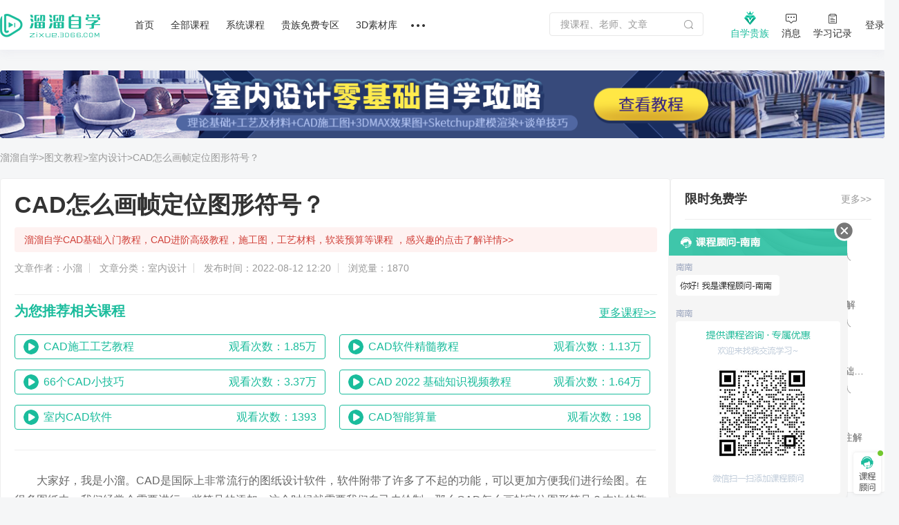

--- FILE ---
content_type: text/html; charset=utf-8
request_url: https://zixue.3d66.com/article/details_112783.html
body_size: 16777
content:
<!DOCTYPE html>

<head>

    <script src="https://static.3d66.com/zixuev2/src/js/public/isMobile.js"></script>
    <link rel="preload" as="image" href="https://img.3d66.com/new-admin/seo/img/banner-bg-4.png">
    <meta charset="UTF-8">
        <link rel="canonical" href="https://zixue.3d66.com/article/details_112783.html">
    <title>CAD怎么画帧定位图形符号？</title>
<meta name="keywords" content="CAD怎么画帧定位图形符号">
<meta name="description" content="第1步、打开CAD，使用插入块工具，将绘制的帧图块进行插入，如下图。第2步、选中插入的块，点击分解工具将其分解，如下图。第3步、使用直线工具以短横线的中点为起点绘制一条折线，如下图。第4步、使用直线工具绘制两条辅助线，如下图。第5步、使用修剪工具，将多余的线段修剪掉，如下图。第6步、选中两条辅助线，使用删除工具将其删除，如下图。第7步、这样，我们就完成了帧定位图形符号的绘制，如下图。">
<link href='https://static.3d66.com/public/layui/css/layui.css' rel='stylesheet' type='text/css'/>
<link href='https://static.3d66.com/??public/css/reset.css,www2/css/public/swiper.min.css,public/css/topbar.css,www2/css/footer.css,/www2/css/right-fixed.css,/zixuev2/dist/css/zixue-over.css,/public/plugin/css/input-img-prev.css,/zixuev2/dist/css/new-index.css,/zixuev2/dist/css/conpon-alert.css,/zixuev2/dist/css/function-common.css,/www/html/new-answer/css/details.css,/zixuev2/dist/css/index.css,/zixuev2/dist/css/rendering.css,/zixuev2/dist/css/module_css.css,/zixuev2/dist/css/zixue-bottomAd.css?v=1760610923' rel='stylesheet' type='text/css'>
<link id='layuicss-layer' rel='stylesheet' type='text/css' href='https://static.3d66.com/public/layer/theme/default/layer.css'>
    <!-- 阿里云waf -->
    <script src="https://aeu.alicdn.com/waf/jquery_221121.min.js"></script>
    <script src="https://aeu.alicdn.com/waf/interfaceacting220819.js"></script>
    <script src="https://aeu.alicdn.com/waf/antidomxss_v640.js"></script>
    
    <!--百度统计代码-->
    <script>
        var _hmt = _hmt || [];
        (function() {
            var hm = document.createElement("script");
            hm.src = "https://hm.baidu.com/hm.js?de9a43418888d1e2c4d93d2fc3aef899";
            var s = document.getElementsByTagName("script")[0];
            s.parentNode.insertBefore(hm, s);
        })();
    </script>
    <!--新加一个百度统计代码-->
    <script>
        var _hmt = _hmt || [];
        (function() {
            var hm = document.createElement("script");
            hm.src = "https://hm.baidu.com/hm.js?5230e87d448bd1b369e5d1d9d2ee08cc";
            var s = document.getElementsByTagName("script")[0];
            s.parentNode.insertBefore(hm, s);
        })();
    </script>
    <!-- Clarity tracking code for https://zixue.3d66.com/ -->
<script>
    (function(c,l,a,r,i,t,y){
        c[a]=c[a]||function(){(c[a].q=c[a].q||[]).push(arguments)};
        t=l.createElement(r);t.async=1;t.src="https://www.clarity.ms/tag/"+i+"?ref=bwt";
        y=l.getElementsByTagName(r)[0];y.parentNode.insertBefore(t,y);
    })(window, document, "clarity", "script", "t5ffh1426w");
</script><link href="https://static.3d66.com/tp/build/modal/css/index.css" rel="stylesheet" type="text/css"></head>
<body>



<!-- 用户蒙版引导层 -->

<div class="soft-nav-outer">
    <div class="soft-nav">
        <div class="container">
           
            <ul class="nav js-nav">
            <div class="logo">
                <a href="/" data-buried="1">
                    <img src="https://static.3d66.com/softv2/images/logo.png" alt="3D溜溜网">
                </a>
            </div>
                <li><a href="/" data-buried="2">首页</a></li>
                <li>
                    <a href="https://zixue.3d66.com/course_0_0_all.html" target="_blank" data-buried="3">全部课程</a>
                    <div class="subnav-all-courses clearfix">
                        <div class="all-left clearfix">
                            <div class="all-list-cousr">
                                <a href="https://zixue.3d66.com/course_619_0_all_def_0.html" target="_blank" class="active">软件课程</a>
                                <div class="icon-bottom"></div>
                            </div>
                            <div class="all-list-cousr">
                                <a href="https://zixue.3d66.com/course_212_0_all_def_0.html" target="_blank">室内设计</a>
                                <div class="icon-bottom"></div>
                            </div>
                            <div class="all-list-cousr">
                                <a href="https://zixue.3d66.com/course_213_0_all_def_0.html" target="_blank">景观建筑</a>
                                <div class="icon-bottom"></div>
                            </div>
                            <div class="all-list-cousr">
                                <a href="https://zixue.3d66.com/course_215_0_all_def_0.html" target="_blank">平面设计</a>
                                <div class="icon-bottom"></div>
                            </div>
                            <div class="all-list-cousr">
                                <a href="https://zixue.3d66.com/course_221_0_all_def_0.html" target="_blank">工业产品</a>
                                <div class="icon-bottom"></div>
                            </div>
                            <div class="all-list-cousr">
                                <a href="https://zixue.3d66.com/course_214_0_all_def_0.html" target="_blank">视频制作</a>
                                <div class="icon-bottom"></div>
                            </div>
                        </div>
                        <div class="nav-soft-content clearfix">
                            <!-- 软件课程 -->
                            <ul class="soft-right clearfix">
                                                                    <li>
                                        <a href="https://zixue.3d66.com/course_0_1_all_def_0.html" target="_blank">3DMax</a>
<!--                                        <span class="tips">HOT</span>-->
                                    </li>
                                                                    <li>
                                        <a href="https://zixue.3d66.com/course_0_4_all_def_0.html" target="_blank">VRay</a>
<!--                                        <span class="tips">HOT</span>-->
                                    </li>
                                                                    <li>
                                        <a href="https://zixue.3d66.com/course_0_5_all_def_0.html" target="_blank">SketchUp</a>
<!--                                        <span class="tips">HOT</span>-->
                                    </li>
                                                                    <li>
                                        <a href="https://zixue.3d66.com/course_0_3_all_def_0.html" target="_blank">AutoCAD</a>
<!--                                        <span class="tips">HOT</span>-->
                                    </li>
                                                                    <li>
                                        <a href="https://zixue.3d66.com/course_0_2_all_def_0.html" target="_blank">Photoshop</a>
<!--                                        <span class="tips">HOT</span>-->
                                    </li>
                                                                    <li>
                                        <a href="https://zixue.3d66.com/course_0_49_all_def_0.html" target="_blank">Corona</a>
<!--                                        <span class="tips">HOT</span>-->
                                    </li>
                                                                    <li>
                                        <a href="https://zixue.3d66.com/course_0_92_all_def_0.html" target="_blank">3DMax+VRay</a>
<!--                                        <span class="tips">HOT</span>-->
                                    </li>
                                                                    <li>
                                        <a href="https://zixue.3d66.com/course_0_36_all_def_0.html" target="_blank">Enscape</a>
<!--                                        <span class="tips">HOT</span>-->
                                    </li>
                                                                    <li>
                                        <a href="https://zixue.3d66.com/course_0_86_all_def_0.html" target="_blank">VRay  for SketchUp</a>
<!--                                        <span class="tips">HOT</span>-->
                                    </li>
                                                                    <li>
                                        <a href="https://zixue.3d66.com/course_0_7_all_def_0.html" target="_blank">After Effects</a>
<!--                                        <span class="tips">HOT</span>-->
                                    </li>
                                                                    <li>
                                        <a href="https://zixue.3d66.com/course_0_18_all_def_0.html" target="_blank">Lumion</a>
<!--                                        <span class="tips">HOT</span>-->
                                    </li>
                                                                    <li>
                                        <a href="https://zixue.3d66.com/course_0_93_all_def_0.html" target="_blank">VRay 5.0</a>
<!--                                        <span class="tips">HOT</span>-->
                                    </li>
                                                                <li><a href="https://zixue.3d66.com/course_0_0_all.html" class="active">更多></a></li>
                            </ul>
                            
                            <!-- 室内设计 -->
                            <ul class="soft-right clearfix">
                                <li>
                                    <a href="https://zixue.3d66.com/course_223_0_all_def_0.html">3D建模</a>
                                    <span class="tips">HOT</span>
                                </li>
                                <li>
                                    <a href="https://zixue.3d66.com/course_224_0_all_def_0.html">渲染表现</a>
                                    <span class="tips">HOT</span>
                                </li>
                                <li>
                                    <a href="https://zixue.3d66.com/course_225_0_all_def_0.html">灯光|材质|贴图</a>
                                </li>
                                <li>
                                    <a href="https://zixue.3d66.com/course_232_0_all_def_0.html">动画漫游</a>
                                </li>
                                <li>
                                    <a href="https://zixue.3d66.com/course_228_0_all_def_0.html">CAD|施工图</a>
                                </li>
                                <li>
                                    <a href="https://zixue.3d66.com/course_227_0_all_def_0.html">方案优化|谈单</a>
                                </li>
                                <li>
                                    <a href="https://zixue.3d66.com/course_231_0_all_def_0.html">色彩软装|彩平图</a>
                                </li>
                                <li>
                                    <a href="https://zixue.3d66.com/course_226_0_all_def_0.html">室内手绘</a>
                                </li>
                                <li>
                                    <a href="https://zixue.3d66.com/course_229_0_all_def_0.html">工艺理论|风水</a>
                                </li>
                                <li>
                                    <a href="https://zixue.3d66.com/course_230_0_all_def_0.html">展厅设计</a>
                                </li>
                                <li>
                                    <a href="https://zixue.3d66.com/course_257_0_all_def_0.html">后期处理</a>
                                </li>
                                <li>
                                    <a href="https://zixue.3d66.com/course_629_0_all_def_0.html">室内合集</a>
                                </li>
                            </ul>

                            <!-- 景观建筑 -->
                            <ul class="soft-right clearfix">
                                <li>
                                    <a href="https://zixue.3d66.com/course_235_0_all_def_0.html">建筑|景观建模</a>
                                </li>
                                <li>
                                    <a href="https://zixue.3d66.com/course_529_0_all_def_0.html">室外渲染表现</a>
                                </li>
                                <li>
                                    <a href="https://zixue.3d66.com/course_236_0_all_def_0.html">建筑动画</a>
                                    <span class="tips">HOT</span>
                                </li>
                                <li>
                                    <a href="https://zixue.3d66.com/course_234_0_all_def_0.html">方案规划</a>
                                </li>
                                <li>
                                    <a href="https://zixue.3d66.com/course_238_0_all_def_0.html">彩平图|分析图</a>
                                </li>
                            </ul>

                            <!-- 平面设计 -->
                            <ul class="soft-right clearfix">
                                <li>
                                    <a href="https://zixue.3d66.com/course_215_2_all_def_0.html">PS零基础</a>
                                    <span class="tips">HOT</span>
                                </li>
                                <li>
                                    <a href="https://zixue.3d66.com/course_624_0_all_def_0.html">矢量绘图</a>
                                </li>
                                <li>
                                    <a href="https://zixue.3d66.com/course_625_0_all_def_0.html">影视广告</a>
                                </li>
                                <li>
                                    <a href="https://zixue.3d66.com/course_584_0_all_def_0.html">电商设计</a>
                                </li>
                                <li>
                                    <a href="https://zixue.3d66.com/course_588_0_all_def_0.html">UI设计</a>
                                </li>
                                <li>
                                    <a href="https://zixue.3d66.com/course_589_0_all_def_0.html">海报设计</a>
                                </li>
                                <li>
                                    <a href="https://zixue.3d66.com/course_585_0_all_def_0.html">摄影修图</a>
                                </li>
                                <li>
                                    <a href="https://zixue.3d66.com/course_376_0_all_def_0.html">手绘</a>
                                </li>
                            </ul>

                            <!-- 工业产品 -->
                            <ul class="soft-right clearfix">
                                <li>
                                    <a href="https://zixue.3d66.com/course_598_0_all_def_0.html">产品设计</a>
                                </li>
                                <li>
                                    <a href="https://zixue.3d66.com/course_600_0_all_def_0.html">模具设计</a>
                                </li>
                                <li>
                                    <a href="https://zixue.3d66.com/course_365_0_all_def_0.html">产品渲染</a>
                                </li>
                                <li>
                                    <a href="https://zixue.3d66.com/course_628_0_all_def_0.html">产品建模</a>
                                </li>
                                <li>
                                    <a href="https://zixue.3d66.com/course_634_0_all_def_0.html">工业建模</a>
                                </li>
                                <li class="tag-bottom">
                                    <a class="point" href="https://zixue.3d66.com/course_638_0_all_def_0.html">贵族教程</a>
                                    <span class="tips">HOT</span>
                                    <div class="icon-bottom"></div>
                                </li>
                                <li>
                                    <a class="point" href="https://zixue.3d66.com/course_0_0_free_def_0.html">免费课程</a>
                                    <div class="icon-bottom"></div>
                                </li>
                            </ul>

                            <!-- 视频制作 -->
                            <ul class="soft-right clearfix">
                                <li>
                                    <a href="https://zixue.3d66.com/course_240_0_all_def_0.html">视频剪辑</a>
                                    <span class="tips">HOT</span>
                                </li>
                                <li>
                                    <a href="https://zixue.3d66.com/course_396_0_all_def_0.html">摄影技巧</a>
                                </li>
                                <li>
                                    <a href="https://zixue.3d66.com/course_241_0_all_def_0.html">短视频</a>
                                </li>
                                <li>
                                    <a href="https://zixue.3d66.com/course_635_0_all_def_0.html">视频特效</a>
                                </li>
                                <li class="tag-bottom">
                                    <a class="point" href="https://zixue.3d66.com/course_216_0_all_def_0.html">CG动画</a>
                                    <div class="icon-bottom"></div>
                                </li>
                                <li>
                                    <a href="https://zixue.3d66.com/course_593_0_all_def_0.html">三维建模</a>
                                </li>
                            </ul>

                            <!-- 广告位 -->
                            <div class="advertising-list">
                                <div class="img-wrap sysFocusImgSing focus66" data-id="593"></div>
                            </div>
                        </div>
                    </div>
                </li>
                <li>
                    <a href="https://zixue.3d66.com/course/collection/index.html" target="_blank" data-buried="4">系统课程</a>
                    
                    <div class="subnav-all-courses left338 clearfix">
                                                <div class="indoor-good-course clearfix">
                                                                    <div class="indoor-list">
                                        <a href="https://zixue.3d66.com/course/collection/1.html" target="_blank">3DMAX建模</a>
                                    </div>
                                                                    <div class="indoor-list">
                                        <a href="https://zixue.3d66.com/course/collection/2.html" target="_blank">SketchUp</a>
                                    </div>
                                                                    <div class="indoor-list">
                                        <a href="https://zixue.3d66.com/course/collection/3.html" target="_blank">CAD施工图</a>
                                    </div>
                                                                    <div class="indoor-list">
                                        <a href="https://zixue.3d66.com/course/collection/4.html" target="_blank">VR渲染表现</a>
                                    </div>
                                                                    <div class="indoor-list">
                                        <a href="https://zixue.3d66.com/course/collection/7.html" target="_blank">Corona渲染</a>
                                    </div>
                                                                    <div class="indoor-list">
                                        <a href="https://zixue.3d66.com/course/collection/5.html" target="_blank">动画漫游</a>
                                    </div>
                                                                    <div class="indoor-list">
                                        <a href="https://zixue.3d66.com/course/collection/6.html" target="_blank">软装 | 手绘</a>
                                    </div>
                                                        </div>
                                                <div class="all-right clearfix">
                                                                <div class="vip-course" data-id="2">
                                        <div class="nav-course-list clearfix">
                                            <a href="/course/1743.html" target="_blank" class="js-goods-course clearfix">
                                                <div class="cover-img">
                                                    <div class="hover-wrap">
                                                        <i class="icon-play"></i>
                                                    </div>
                                                                                                        <img src="https://imgo.3d66.com/zixue/course/20250526/64a463c13f12253d62c0e084c2320a32.jpg" alt="草图大师sketchup+enscape完美设计渲染全流程">
                                                </div>
                                                <div class="course-info">
                                                    <p class="title">草图大师sketchup+enscape完美设计渲染全流程</p>
                                                    <div class="textarea-author clearfix">
                                                        <p class="teacher">
                                                            <!-- <img src="https://img.3d66.com/zixue/enter/20201223/a01a67ff44c028e7c5ab6f791e06b9b2.jpg"> -->
                                                            <span class="author-name">讲师：长情</span>
                                                        </p>
                                                                                                                <span class="numbers">4.98万人在学</span>
                                                    </div>
                                                </div>
                                            </a>
                                        </div>
                                    </div>
                                                                    <div class="vip-course" data-id="5">
                                        <div class="nav-course-list clearfix">
                                            <a href="/course/2124.html" target="_blank" class="js-goods-course clearfix">
                                                <div class="cover-img">
                                                    <div class="hover-wrap">
                                                        <i class="icon-play"></i>
                                                    </div>
                                                                                                        <img src="https://imgo.3d66.com/zixue/course/20250526/f41d7ee4122fa024af6370360a6c89fb.jpg" alt="CR7.1-8.0商业写实渲染系统教程【B套餐】">
                                                </div>
                                                <div class="course-info">
                                                    <p class="title">CR7.1-8.0商业写实渲染系统教程【B套餐】</p>
                                                    <div class="textarea-author clearfix">
                                                        <p class="teacher">
                                                            <!-- <img src="https://img.3d66.com/soft/2021/20211115/9d1e16383c4a1b1eedf1454f1c082e5a.png"> -->
                                                            <span class="author-name">讲师：靠背视觉</span>
                                                        </p>
                                                                                                                <span class="numbers">1.58万人在学</span>
                                                    </div>
                                                </div>
                                            </a>
                                        </div>
                                    </div>
                                                                    <div class="vip-course" data-id="8">
                                        <div class="nav-course-list clearfix">
                                            <a href="/course/1739.html" target="_blank" class="js-goods-course clearfix">
                                                <div class="cover-img">
                                                    <div class="hover-wrap">
                                                        <i class="icon-play"></i>
                                                    </div>
                                                                                                        <img src="https://imgo.3d66.com/zixue/course/20250526/8714e1c54d086cc197fb521f7144900c.jpg" alt="SU室内外高效建模全流程系统课程">
                                                </div>
                                                <div class="course-info">
                                                    <p class="title">SU室内外高效建模全流程系统课程</p>
                                                    <div class="textarea-author clearfix">
                                                        <p class="teacher">
                                                            <!-- <img src="https://img.3d66.com/soft/2021/20211115/9d1e16383c4a1b1eedf1454f1c082e5a.png"> -->
                                                            <span class="author-name">讲师：靠背视觉</span>
                                                        </p>
                                                                                                                <span class="numbers">1.35万人在学</span>
                                                    </div>
                                                </div>
                                            </a>
                                        </div>
                                    </div>
                                                                    <div class="vip-course" data-id="9">
                                        <div class="nav-course-list clearfix">
                                            <a href="/course/1976.html" target="_blank" class="js-goods-course clearfix">
                                                <div class="cover-img">
                                                    <div class="hover-wrap">
                                                        <i class="icon-play"></i>
                                                    </div>
                                                                                                        <img src="https://imgo.3d66.com/zixue/course/20250526/443d3169078f8a29aeab7eea2c999001.jpg" alt="SketchUp2020+Enscape2.91-3.3建模渲染漫游动画">
                                                </div>
                                                <div class="course-info">
                                                    <p class="title">SketchUp2020+Enscape2.91-3.3建模渲染漫游动画</p>
                                                    <div class="textarea-author clearfix">
                                                        <p class="teacher">
                                                            <!-- <img src="https://img.3d66.com/soft/2021/20210623/cfc1f0e92b0ff44391e3bf286db23866.jpg"> -->
                                                            <span class="author-name">讲师：马世强</span>
                                                        </p>
                                                                                                                <span class="numbers">1.64万人在学</span>
                                                    </div>
                                                </div>
                                            </a>
                                        </div>
                                    </div>
                                                                    <div class="vip-course" data-id="4">
                                        <div class="nav-course-list clearfix">
                                            <a href="/course/1843.html" target="_blank" class="js-goods-course clearfix">
                                                <div class="cover-img">
                                                    <div class="hover-wrap">
                                                        <i class="icon-play"></i>
                                                    </div>
                                                                                                        <img src="https://imgo.3d66.com/zixue/course/20250526/81288ab44cc4f26e9aa5f428a37f7dbd.jpg" alt="AutoCAD2020工装施工图及深化教程">
                                                </div>
                                                <div class="course-info">
                                                    <p class="title">AutoCAD2020工装施工图及深化教程</p>
                                                    <div class="textarea-author clearfix">
                                                        <p class="teacher">
                                                            <!-- <img src="https://img.3d66.com/soft/2020/20201022/ccb33984241acc4195e351fcb6e86616.jpg"> -->
                                                            <span class="author-name">讲师：归燕老师</span>
                                                        </p>
                                                                                                                <span class="numbers">5.08万人在学</span>
                                                    </div>
                                                </div>
                                            </a>
                                        </div>
                                    </div>
                                                        </div>
                                            </div>
                </li>
                <li><a href="/course_0_0_vip_def_0.html" target="_blank" data-buried="5">贵族免费专区</a></li>
                <li><a href="https://3d.3d66.com/" target="_blank" data-buried="6">3D素材库</a></li>
              
                
                <li>
                    <a href="/"><i class="nav-more"></i></a>
                    <div class="more-all">
                        <a href="https://zixue.3d66.com/enter.html" target="_blank" class="active" data-buried="7">讲师合作</a>
                        <a href="https://zixue.3d66.com/article/index.html" target="_blank" data-buried="8">课程文章</a>
                        <a href="https://www.3d66.com/answers/question.html" target="_blank" data-buried="9">问答专区</a>
                        <a href="https://zixue.3d66.com/popsoft.html" target="_blank" data-buried="10">软件下载</a>
<!--                        <a href="--><?//= \app\common\helpers\Html::zixueUrl("/course_228_0_all_def_0.html") ?><!--">职业路径</a>-->
<!--                        <a href="--><?//= \app\common\helpers\Html::zixueUrl("/liveList.html") ?><!--" target="_blank">直播</a>-->
                    </div>
                </li>
            </ul>
            <div class="nav-right clearfix">
                <div class="search-nav-panel">
                    <div class="searchbox clearfix">
                        <label for="jsSearchKey">
                            <input id="jsSearchKey" type="text" class="soft-searchkey js-searchkey js-soft-searchkey" placeholder="搜课程、老师、文章" autocomplete="off" maxlength="100"
                                   data-place="5">
                        </label>
                        <span class="search-icon searchbtn js-search jsSearchBtn"></span>
                    </div>
                </div>
                <!-- <div class="myself settlement-icon sysFocusImgSing focus66" data-id="467"></div> -->
                <div class="myself noble-vip">
                    <a rel="nofollow" class="teacher-in nav-vip" href="/vip.html" target="_blank" data-buried="11">
                        <i class="vip-icon"></i>
                        <div>自学贵族</div>
                    </a>
                    <div class="vip-tips vip-tips-two is-logined js_ZxVipType">
                        <a href="/vip.html" target="_blank" class="btn-vip-tips"></a>
                    </div>
                </div>
                <div class="myself">
                    <a rel="nofollow" class="teacher-in nav-message" href="https://user.3d66.com/msg/index_list/index" target="_blank" data-buried="12">
                    <i class="icon-message"></i><div>消息</div>
                    </a>
                </div>
                <div class="myself">
                    <a rel="nofollow" class="teacher-in" href="/manager_course/user/index" target="_blank" data-buried="13">
                        <i class="icon-record"></i><div>学习记录</div>
                    </a>
                </div>
                <div class="btn-login js_Myself juser-login" data-buried="15">
                    <section>
                        登录
                    </section>
                </div>
            </div>
        </div>
    </div>
</div>

<input type="hidden" id="seo_page" name="seo_page" value="2">
<!-- 中间部分 -->
<div class="content">
    <div class="container">

                    <div class="imgbox" style="margin-top: 30px;">
                <a href="https://zixue.3d66.com/course_212_all.html" rel="nofollow" target="_blank"
                   class="click_seo_page_banner"
                   adv_category="5"
                   adv_page_name="自学文章-详情页"
                   adv_id="6411"
                   adv_name="室内设计课程列表"
                   adv_type="1"
                >
                    <img src="https://img.3d66.com/focus/2023/20230418/ac7b6b306918d195f7d1a64d2a8b220d.png" alt="室内设计课程列表">
                </a>
            </div>
        
		<div class="w970">
			<div class="front-content-header">
				<div class="header-txt">
					<span>
						 <a href="https://zixue.3d66.com/" target="_blank">溜溜自学</a>
					</span>
					<span>
						 <a href="https://zixue.3d66.com/article/index.html" target="_blank">>图文教程</a>
					</span>
					<span>
						 <a href="https://zixue.3d66.com/article/index_212_1.html" target="_blank">>室内设计</a>
					</span>
					<span>
						  <a href="#" >>CAD怎么画帧定位图形符号？</a>
					</span>
				</div>
			</div>

			<div class="content-crt">
				<!-- 标题 -->
				<div class="details-title">
					<div class="w1300">
						<h2 class="details-1-1-title">CAD怎么画帧定位图形符号？</h2>
						<a class="details-1-1-design" target="_blank" href="https://zixue.3d66.com/course_228_0_all_def_0.html">溜溜自学CAD基础入门教程，CAD进阶高级教程，施工图，工艺材料，软装预算等课程 ，感兴趣的点击了解详情>></a>
						<div class="details-1-1-source">
							<span>文章作者：小溜</span>
							<span>文章分类：室内设计</span>
							<span>发布时间：2022-08-12 12:20</span>
							<span>浏览量：1870</span>
						</div>
					</div>
				</div>

                				<!-- 新增为您推荐相关课程  -->
				<div class="recommend-course">
					<div class="course-hd">
					<h3 class="recommend-title">
						为您推荐相关课程  
					</h3>
					<a class="more-btn" href="/course_0_0_all_hot_0.html"  target="_blank"><u>更多课程>></u></a>
					</div>
					<ul class="rec-course-list">
                        						<li class="rec-course-item">
							<a rel="nofollow" class="js_inc_click" target="_blank" data-id="142" data-type-show="20" data-type-click="21" href="https://zixue.3d66.com/course/142.html">
							<span class="article-details-icon paly-icon"></span>
							<span class="rec-course-title overflow-common">CAD施工工艺教程</span>
                                							<span class="watch-count">观看次数：1.85万</span>
							</a>
						</li>
                        						<li class="rec-course-item">
							<a rel="nofollow" class="js_inc_click" target="_blank" data-id="143" data-type-show="20" data-type-click="21" href="https://zixue.3d66.com/course/143.html">
							<span class="article-details-icon paly-icon"></span>
							<span class="rec-course-title overflow-common">CAD软件精髓教程</span>
                                							<span class="watch-count">观看次数：1.13万</span>
							</a>
						</li>
                        						<li class="rec-course-item">
							<a rel="nofollow" class="js_inc_click" target="_blank" data-id="1419" data-type-show="20" data-type-click="21" href="https://zixue.3d66.com/course/1419.html">
							<span class="article-details-icon paly-icon"></span>
							<span class="rec-course-title overflow-common">66个CAD小技巧</span>
                                							<span class="watch-count">观看次数：3.37万</span>
							</a>
						</li>
                        						<li class="rec-course-item">
							<a rel="nofollow" class="js_inc_click" target="_blank" data-id="2130" data-type-show="20" data-type-click="21" href="https://zixue.3d66.com/course/2130.html">
							<span class="article-details-icon paly-icon"></span>
							<span class="rec-course-title overflow-common">CAD 2022 基础知识视频教程</span>
                                							<span class="watch-count">观看次数：1.64万</span>
							</a>
						</li>
                        						<li class="rec-course-item">
							<a rel="nofollow" class="js_inc_click" target="_blank" data-id="2572" data-type-show="20" data-type-click="21" href="https://zixue.3d66.com/course/2572.html">
							<span class="article-details-icon paly-icon"></span>
							<span class="rec-course-title overflow-common">室内CAD软件</span>
                                							<span class="watch-count">观看次数：1393</span>
							</a>
						</li>
                        						<li class="rec-course-item">
							<a rel="nofollow" class="js_inc_click" target="_blank" data-id="2582" data-type-show="20" data-type-click="21" href="https://zixue.3d66.com/course/2582.html">
							<span class="article-details-icon paly-icon"></span>
							<span class="rec-course-title overflow-common">CAD智能算量</span>
                                							<span class="watch-count">观看次数：198</span>
							</a>
						</li>
                        					</ul>
				</div>
                
				<!-- 富文本容器内容 -->
				<div class="rich-text-container">
					<div class="new-details-1-1"><div class="new-details-1-1-content"><p style="text-indent: 2em; margin-top: 17px; margin-bottom: 17px; line-height: 28px; font-size: 16px;">大家好，我是小溜。CAD是国际上非常流行的图纸设计软件，软件附带了许多了不起的功能，可以更加方便我们进行绘图。在很多图纸中，我们经常会需要进行一些符号的添加，这个时候就需要我们自己去绘制，那么CAD怎么画帧定位图形符号？本次的教程分享给大家，希望能够帮助到需要的朋友们。</p><p style="text-indent: 2em; margin-top: 17px; margin-bottom: 17px; line-height: 28px; font-size: 16px;">想要更深入的了解“CAD”可以<a href="https://zixue.3d66.com/course_0_3_all_def_0.html?=zixuewenzhang" style="color:red; ">点击免费试听溜溜自学网课程>></a></p></div></div><div class="new-details-1-1" style="white-space: normal;"><div class="new-details-1-1-title"><h4 style="font-size: 18px;">工具/软件</h4></div><div class="new-details-1-1-content"><p style="text-indent: 2em; margin-top: 17px; margin-bottom: 17px; line-height: 28px; font-size: 16px;">电脑型号：联想（lenovo）天逸510s； 系统版本：Windows7； 软件版本：CAD2017</p></div></div><div class="new-details-1-1"><div class="new-details-1-1-title"><h4 style="font-size: 18px;">方法/步骤</h4></div><h5 class="new-details-1-1-text">第1步</h5><div class="new-details-1-1-content"><p style="text-indent: 2em; margin-top: 17px; margin-bottom: 17px; line-height: 28px; font-size: 16px;">打开CAD，使用插入块工具，将绘制的帧图块进行插入，如下图。</p></div><p style="margin-top: 17px; margin-bottom: 17px; line-height: 28px; font-size: 16px; text-align: center;"><img src="https://questionimg.3d66.com//answers/question/20211129/81f6396a6facc1af7a853fc84d3d1e15.jpg" alt="使用CAD绘制帧定位图形符号" title="使用CAD绘制帧定位图形符号" style="max-width: 100%; max-height: 350px; vertical-align: bottom; border-radius: 6px; cursor: auto;"/></p><p style="margin-top: 17px; margin-bottom: 17px; line-height: 28px; font-size: 16px; text-align: center;"><img src="https://questionimg.3d66.com//answers/question/20211129/55a5b9b670038f85439f14d667a48d51.jpg" alt="使用CAD绘制帧定位图形符号" title="使用CAD绘制帧定位图形符号" style="max-width: 100%; max-height: 350px; vertical-align: bottom; border-radius: 6px; cursor: auto;"/></p></div><div class="new-details-1-1"><h5 class="new-details-1-1-text">第2步</h5><div class="new-details-1-1-content"><p style="text-indent: 2em; margin-top: 17px; margin-bottom: 17px; line-height: 28px; font-size: 16px;">选中插入的块，点击分解工具将其分解，如下图。</p></div><p style="margin-top: 17px; margin-bottom: 17px; line-height: 28px; font-size: 16px; text-align: center;"><img src="https://questionimg.3d66.com//answers/question/20211129/acdbd8e10064c294a2c3bac3cf191284.jpg" alt="使用CAD绘制帧定位图形符号" title="使用CAD绘制帧定位图形符号" style="max-width: 100%; max-height: 350px; vertical-align: bottom; border-radius: 6px; cursor: auto;"/></p></div><div class="new-details-1-1"><h5 class="new-details-1-1-text">第3步</h5><div class="new-details-1-1-content"><p style="text-indent: 2em; margin-top: 17px; margin-bottom: 17px; line-height: 28px; font-size: 16px;">使用直线工具以短横线的中点为起点绘制一条折线，如下图。</p></div><p style="margin-top: 17px; margin-bottom: 17px; line-height: 28px; font-size: 16px; text-align: center;"><img src="https://questionimg.3d66.com//answers/question/20211129/eb053118a36236fed3e32030412b35d2.jpg" alt="使用CAD绘制帧定位图形符号" title="使用CAD绘制帧定位图形符号" style="max-width: 100%; max-height: 350px; vertical-align: bottom; border-radius: 6px; cursor: auto;"/></p></div><div class="new-details-1-1"><h5 class="new-details-1-1-text">第4步</h5><div class="new-details-1-1-content"><p style="text-indent: 2em; margin-top: 17px; margin-bottom: 17px; line-height: 28px; font-size: 16px;">使用直线工具绘制两条辅助线，如下图。</p></div><p style="margin-top: 17px; margin-bottom: 17px; line-height: 28px; font-size: 16px; text-align: center;"><img src="https://questionimg.3d66.com//answers/question/20211129/44fa470a1b53e20fe7299327ab0ddbdf.jpg" alt="使用CAD绘制帧定位图形符号" title="使用CAD绘制帧定位图形符号" style="max-width: 100%; max-height: 350px; vertical-align: bottom; border-radius: 6px; cursor: auto;"/></p></div><div class="new-details-1-1"><h5 class="new-details-1-1-text">第5步</h5><div class="new-details-1-1-content"><p style="text-indent: 2em; margin-top: 17px; margin-bottom: 17px; line-height: 28px; font-size: 16px;">使用修剪工具，将多余的线段修剪掉，如下图。</p></div><p style="margin-top: 17px; margin-bottom: 17px; line-height: 28px; font-size: 16px; text-align: center;"><img src="https://questionimg.3d66.com//answers/question/20211129/bbff9ffc34326428bf3159cd9e107e75.jpg" alt="使用CAD绘制帧定位图形符号" title="使用CAD绘制帧定位图形符号" style="max-width: 100%; max-height: 350px; vertical-align: bottom; border-radius: 6px; cursor: auto;"/></p></div><div class="new-details-1-1"><h5 class="new-details-1-1-text">第6步</h5><div class="new-details-1-1-content"><p style="text-indent: 2em; margin-top: 17px; margin-bottom: 17px; line-height: 28px; font-size: 16px;">选中两条辅助线，使用删除工具将其删除，如下图。</p></div><p style="margin-top: 17px; margin-bottom: 17px; line-height: 28px; font-size: 16px; text-align: center;"><img src="https://questionimg.3d66.com//answers/question/20211129/d0465367563a056db748407516bd4017.jpg" alt="使用CAD绘制帧定位图形符号" title="使用CAD绘制帧定位图形符号" style="max-width: 100%; max-height: 350px; vertical-align: bottom; border-radius: 6px; cursor: auto;"/></p></div><div class="new-details-1-1"><h5 class="new-details-1-1-text">第7步</h5><div class="new-details-1-1-content"><p style="text-indent: 2em; margin-top: 17px; margin-bottom: 17px; line-height: 28px; font-size: 16px;">这样，我们就完成了帧定位图形符号的绘制，如下图。</p></div><p style="margin-top: 17px; margin-bottom: 17px; line-height: 28px; font-size: 16px; text-align: center;"><img src="https://questionimg.3d66.com//answers/question/20211129/225995e06292896458ba3fd516c769ce.jpg" alt="使用CAD绘制帧定位图形符号" title="使用CAD绘制帧定位图形符号" style="max-width: 100%; max-height: 350px; vertical-align: bottom; border-radius: 6px; cursor: auto;"/></p></div><p><br/></p><div class="new-details-1-1"><div class="new-details-1-1-title"><h4 style="font-size: 18px;">温馨提示</h4></div><div class="new-details-1-1"><div class="new-details-1-1-content"><p style="text-indent: 2em; margin-top: 17px; margin-bottom: 17px; line-height: 28px; font-size: 16px;">以上就是关于“CAD怎么画帧定位图形符号？”全部内容了，小编已经全部分享给大家了，还不会的小伙伴们可要用心学习哦！虽然刚开始接触CAD软件的时候会遇到很多不懂以及棘手的问题，但只要沉下心来先把基础打好，后续的学习过程就会顺利很多了。想要熟练的掌握现在赶紧打开自己的电脑进行实操吧！最后，希望以上的操作步骤对大家有所帮助。</p></div></div></div>				</div>
						<!-- 广告位 -->
				<!-- <a class="sysFocusImgSing focus66 advertising" data-id="510"></a> -->

                    					<div class="video-tutorial">
						<div class="video-text">
						<a rel="nofollow" class="js_inc_click" data-id="1758" data-type-show="22" data-type-click="23" href="https://zixue.3d66.com/course/1758.html">
								<img class="video-img" src="https://imgo.3d66.com/zixue/course/20250526/4b53876360b9979bf5c420baeef9bc6c.jpg" alt="">
								<!-- <div class="mask"></div> -->
								<span class="play-img">
									<div class="plays"></div>
								</span>
							</a>
						</div>
						<div class="content-text">
							<h5 class="overflow-common">CAD零基础进阶自学宝典</h5>
							<div class="video-desc">
								本套课程主要讲解AutoCAD软件的基础操作以及施工图纸的绘制。课程通俗易懂，内容新颖实用，从最简单的软件界面优化开始，到绘图工具的综合使用，以及修改工具的多种使用方法，打好软件的前期基础。最后通过结合大量有针对性的经典案例，力求通过使用最简单易懂的教学方式，把CAD的技术精髓高标准，高质量，高效率的展现给每一位同学。							</div>
							<div class="tag-line"></div>
							<div class="teacher-info">
								<img src="https://img.3d66.com/soft/2020/20201110/3d7fefa3516a1ef5d165749d15c27560.jpg" alt="" class="teacher-head-img">
								<span class="teacher-name overflow-common">张老师</span>
								<span class="study-num">5355人在学</span>
								<span class="course-level">基础入门</span>
							</div>
							<a rel="nofollow" class="sch-btn js_inc_click" data-id="1758" data-type-show="22" data-type-click="23" target="_blank" href="https://zixue.3d66.com/course/1758.html">免费学习></a>
						</div>
					</div>
                    				
				<!-- 底部 -->
				<div class="details-bottom" style="margin-top: 20px;">
					<div class="w1300">
						<p class="copyright-notice">特别声明：以上文章内容来源于互联网收集整理，不得将文章内容用于商业用途，如有关于作品内容、版权或其它问题请与溜溜客服联系。</p>
                        <div class="label-list clearfix">
                            							<a class="label-headle "
                               href="https://zixue.3d66.com/courserelation/relation_58422.html">CAD画电气符号教程</a>
                            							<a class="label-headle "
                               href="https://zixue.3d66.com/courserelation/relation_62101.html">CAD画抖音符号教程</a>
                            							<a class="label-headle "
                               href="https://zixue.3d66.com/courserelation/relation_35675.html">CAD画指北符号视频教程</a>
                            							<a class="label-headle "
                               href="https://zixue.3d66.com/courserelation/relation_29108.html">CAD符号教程</a>
                            							<a class="label-headle "
                               href="https://zixue.3d66.com/courserelation/relation_46857.html">CAD画简单图形教程</a>
                            							<a class="label-headle "
                               href="https://zixue.3d66.com/courserelation/relation_39522.html">CAD正负符号教程</a>
                            							<a class="label-headle "
                               href="https://zixue.3d66.com/courserelation/relation_52831.html">CAD画复杂图形教程</a>
                            							<a class="label-headle "
                               href="https://zixue.3d66.com/courserelation/relation_39291.html">CAD画简单的图形教程</a>
                            						</div>
						<!-- <div class="praise-box">
							<div class="praise" data-article="112783">
								<div class="praise-bg"></div>
								<span>0</span>
							</div>
							<p>觉得文章不错，点赞或分享吧！</p>
						</div> -->
						
					</div>
				</div>
			</div>

			<div class="details-recommend">
				<div class="details-page clearfix">
											<a href="https://zixue.3d66.com/article/details_112782.html" target="_blank" class="fl clearfix">
							<span class="p-next">上一篇：</span>
							<span>CAD如何删掉不要的图层？</span>
						</a>
											<a href="https://zixue.3d66.com/article/details_112784.html" target="_blank" class="fr clearfix">
							<span class="p-next">下一篇：</span>
							<span>CAD粗线打印不出来怎么办？</span>
						</a>
									</div>

                
				<div class="related-articles">
					<p class="articl-tit">
						<span class="tit">相关文章推荐</span>
						<a target="_blank" href="https://zixue.3d66.com/search/article?k=CAD怎么画帧定位图形符号？&place=5" class="articl-more">更多>></a>
					</p>
					<ul>
												<li class="artic-list">
							<a href="https://zixue.3d66.com/article/details_112783.html" target="_blank">
																<img src="https://questionimg.3d66.com//answers/question/20211129/81f6396a6facc1af7a853fc84d3d1e15.jpg" alt="">
															</a>
							<a class="cour-title" href="https://zixue.3d66.com/article/details_112783.html" target="_blank">
								CAD怎么画帧定位图形符号？							</a>
							<a href="https://zixue.3d66.com/article/details_112783.html" target="_blank">
								<p class="cour-txt">
									大家好，我是小溜。CAD是国际上非常流行的图纸设计软件，软件附带了许多了不起的功能，可以更加方便我们进行绘图。在很多图纸中，我们经常会需要进行一些符号的添加，这个时候就需要我们自己去绘制，那么CAD怎么画帧定位图形符号？本次的教程分享给大家，希望能够帮助到需要的朋友们。想要更深入的了解“CAD”可以....								</p>
							</a>
							<p class="bot-time">
								<span>文章作者：小溜</span>
                                                                    <span>文章分类：室内设计</span>
                                								<span>发布时间：2022-08-12</span>
								<span>浏览量：1868</span>
							</p>
						</li>
						                            <li class="artic-list">
                                <a href="https://zixue.3d66.com/course/142.html" target="_blank">
                                                                            <img src="https://imgo.3d66.com/zixue/course/20250526/b68b7cc9f6e277ca7d293b89fc09f44f.png" alt="">
                                                                    </a>
                                <a class="cour-title" href="https://zixue.3d66.com/course/142.html" target="_blank">
                                    CAD施工工艺教程                                </a>
                                <a href="https://zixue.3d66.com/course/142.html" target="_blank">
                                    <p class="cour-txt">
                                        本课程主要进行了施工现场的介绍以及施工注意事项、深化知识讲解，学完本课程就可以更规范的施工，更落地的施工，这个优质的解决方案你值得拥有！                                    </p>
                                </a>
                                <p class="bot-time">
                                    <span>讲师：一卜川教育</span>
                                                                            <span>课程分类：室内设计</span>
                                                                        <span>发布时间：2019-05-27</span>
                                    <span>在看人数：8932</span>
                                </p>
                            </li>
                        						<li class="artic-list">
							<a href="https://zixue.3d66.com/article/details_152986.html" target="_blank">
																<img src="https://questionimg.3d66.com//answers/question/20230508/c67f1aee486a3f994c509e1f32661faf.gif" alt="">
															</a>
							<a class="cour-title" href="https://zixue.3d66.com/article/details_152986.html" target="_blank">
								CAD怎么画脉冲峰值图形符号？							</a>
							<a href="https://zixue.3d66.com/article/details_152986.html" target="_blank">
								<p class="cour-txt">
									大家好，我是小溜，很多CAD平面图无法绘制太复杂的东西，一些内容我们只能够使用符号来代替，之后再进行备注，以便别人看的明白，所以需要掌握各种符号的绘制方法，今天我们先来看看CAD怎么画脉冲峰值图形符号的。工具/软件硬件型号：华硕（ASUS）S500系统版本：Windows7所需软件：CAD 2017....								</p>
							</a>
							<p class="bot-time">
								<span>文章作者：小溜</span>
                                                                    <span>文章分类：室内设计</span>
                                								<span>发布时间：2023-05-10</span>
								<span>浏览量：939</span>
							</p>
						</li>
						                            <li class="artic-list">
                                <a href="https://zixue.3d66.com/course/143.html" target="_blank">
                                                                            <img src="https://imgo.3d66.com/zixue/course/20250526/e038bfbd15489dcc9b1368d9be27f128.png" alt="">
                                                                    </a>
                                <a class="cour-title" href="https://zixue.3d66.com/course/143.html" target="_blank">
                                    CAD软件精髓教程                                </a>
                                <a href="https://zixue.3d66.com/course/143.html" target="_blank">
                                    <p class="cour-txt">
                                        本课程主要讲解CAD软件界面、工具的使用、图纸集初步了解、图纸绘制技巧等等，适合想学习图纸集及绘图技巧的学员。                                    </p>
                                </a>
                                <p class="bot-time">
                                    <span>讲师：一卜川教育</span>
                                                                            <span>课程分类：室内设计</span>
                                                                        <span>发布时间：2019-05-27</span>
                                    <span>在看人数：1800</span>
                                </p>
                            </li>
                        						<li class="artic-list">
							<a href="https://zixue.3d66.com/article/details_147977.html" target="_blank">
																<img src="https://questionimg.3d66.com//answers/question/20230206/877121706cb0314b6edee0100bd9dd97.gif" alt="">
															</a>
							<a class="cour-title" href="https://zixue.3d66.com/article/details_147977.html" target="_blank">
								CAD怎么画热启动图形符号？							</a>
							<a href="https://zixue.3d66.com/article/details_147977.html" target="_blank">
								<p class="cour-txt">
									大家好，我是小溜，CAD是一个非常优秀的平面制图软件，但有时候平面图能表达的细节有限，我们可以通过使用图形符号来表示，那么CAD怎么画热启动图形符号？下面一起来看看吧！工具/软件硬件型号：华为笔记本电脑MateBook 14s系统版本：Windows7所需软件：CAD2017方法/步骤第1步打开CA....								</p>
							</a>
							<p class="bot-time">
								<span>文章作者：小溜</span>
                                                                    <span>文章分类：室内设计</span>
                                								<span>发布时间：2023-02-07</span>
								<span>浏览量：452</span>
							</p>
						</li>
												<li class="artic-list">
							<a href="https://zixue.3d66.com/article/details_129886.html" target="_blank">
																<img src="https://questionimg.3d66.com//answers/question/20220704/e5455c933c49ad03f36a5cf47b628fb5.gif" alt="">
															</a>
							<a class="cour-title" href="https://zixue.3d66.com/article/details_129886.html" target="_blank">
								CAD怎么画比较器图形符号？							</a>
							<a href="https://zixue.3d66.com/article/details_129886.html" target="_blank">
								<p class="cour-txt">
									大家好，我是小溜，CAD可以更轻松地解决最严峻的设计挑战，借助其自由形状设计工具能创建所想像的形状。但是很多符号，我们都可以利用CAD的命令来绘制，本次就以CAD怎么画比较器图形符号为例，来操作给大家看看。想要更深入的了解“CAD”可以点击免费试听溜溜自学网课程>>工具/软件硬件型号：微软Surfa....								</p>
							</a>
							<p class="bot-time">
								<span>文章作者：小溜</span>
                                                                    <span>文章分类：室内设计</span>
                                								<span>发布时间：2022-08-12</span>
								<span>浏览量：903</span>
							</p>
						</li>
												<li class="artic-list">
							<a href="https://zixue.3d66.com/article/details_129821.html" target="_blank">
																<img src="https://questionimg.3d66.com//answers/question/20220704/a83a55ac3f409b68f58cbf098661213f.gif" alt="">
															</a>
							<a class="cour-title" href="https://zixue.3d66.com/article/details_129821.html" target="_blank">
								CAD脚踏开关图形符号怎么画？							</a>
							<a href="https://zixue.3d66.com/article/details_129821.html" target="_blank">
								<p class="cour-txt">
									大家好，我是小溜，CAD在全球广泛使用，可以用于土木建筑，装饰装潢，工业制图，工程制图，电子工业，服装加工等多方面领域。使用CAD绘制一些电路图时，一些开关我们需要使用特定符号，例如脚踏开关，本教程就来讲解CAD脚踏开关图形符号怎么画。想要更深入的了解“CAD”可以点击免费试听溜溜自学网课程>>工具....								</p>
							</a>
							<p class="bot-time">
								<span>文章作者：小溜</span>
                                                                    <span>文章分类：室内设计</span>
                                								<span>发布时间：2022-08-12</span>
								<span>浏览量：1681</span>
							</p>
						</li>
												<li class="artic-list">
							<a href="https://zixue.3d66.com/article/details_128652.html" target="_blank">
																<img src="https://questionimg.3d66.com//answers/question/20220620/1ed14feb18e2b7cc5417033ffcc938df.gif" alt="">
															</a>
							<a class="cour-title" href="https://zixue.3d66.com/article/details_128652.html" target="_blank">
								CAD怎么画热度控制图形符号？							</a>
							<a href="https://zixue.3d66.com/article/details_128652.html" target="_blank">
								<p class="cour-txt">
									大家好，我是小溜，CAD可以更轻松地解决最严峻的设计挑战，借助其自由形状设计工具能创建所想像的形状，但是CAD怎么画热度控制图形符号呢？其实方法很简单，本次小溜就来把教程分享给大家。想要更深入的了解“CAD”可以点击免费试听溜溜自学网课程>>工具/软件硬件型号：小新Pro14系统版本：Windows....								</p>
							</a>
							<p class="bot-time">
								<span>文章作者：小溜</span>
                                                                    <span>文章分类：室内设计</span>
                                								<span>发布时间：2022-08-12</span>
								<span>浏览量：821</span>
							</p>
						</li>
												<li class="artic-list">
							<a href="https://zixue.3d66.com/article/details_129823.html" target="_blank">
																<img src="https://questionimg.3d66.com//answers/question/20220704/91ad18c84eac667eeb57ae91ff6fe7f3.gif" alt="">
															</a>
							<a class="cour-title" href="https://zixue.3d66.com/article/details_129823.html" target="_blank">
								CAD怎么画辨向天线开关图形符号？							</a>
							<a href="https://zixue.3d66.com/article/details_129823.html" target="_blank">
								<p class="cour-txt">
									大家好，我是小溜，CAD在全球广泛使用，可以用于土木建筑，装饰装潢，工业制图，工程制图，电子工业，服装加工等多方面领域。在电路图中，我们需要花一些开关符号，那么CAD怎么画辨向天线开关图形符号？小溜这就来给大家说说。想要更深入的了解“CAD”可以点击免费试听溜溜自学网课程>>工具/软件硬件型号：雷神....								</p>
							</a>
							<p class="bot-time">
								<span>文章作者：小溜</span>
                                                                    <span>文章分类：室内设计</span>
                                								<span>发布时间：2022-08-12</span>
								<span>浏览量：948</span>
							</p>
						</li>
												<li class="artic-list">
							<a href="https://zixue.3d66.com/article/details_117134.html" target="_blank">
																<img src="https://questionimg.3d66.com//answers/question/20220211/1b8c39b3e9de90221ef87403a6921234.jpg" alt="">
															</a>
							<a class="cour-title" href="https://zixue.3d66.com/article/details_117134.html" target="_blank">
								CAD怎么画零位偏移图形符号？							</a>
							<a href="https://zixue.3d66.com/article/details_117134.html" target="_blank">
								<p class="cour-txt">
									大家好，我是小溜。CAD是自动计算机辅助设计软件，能够进行二维制图和三维图纸设计，无需懂得编程就能够自动制图，因此越来越多的朋友想学习和使用软件。在画图的时候，我们不仅需要标注好尺寸，还需要标注上符号，那么CAD怎么画零位偏移图形符号？今天整理的详细教程来为大家解答。想要更深入的了解“CAD”可以点....								</p>
							</a>
							<p class="bot-time">
								<span>文章作者：小溜</span>
                                                                    <span>文章分类：室内设计</span>
                                								<span>发布时间：2022-08-12</span>
								<span>浏览量：1114</span>
							</p>
						</li>
												<li class="artic-list">
							<a href="https://zixue.3d66.com/article/details_142806.html" target="_blank">
																<img src="https://questionimg.3d66.com//answers/question/20221124/5332d98c5259b784867c2e44f034c0be.gif" alt="">
															</a>
							<a class="cour-title" href="https://zixue.3d66.com/article/details_142806.html" target="_blank">
								CAD如何画备用操作图形符号？							</a>
							<a href="https://zixue.3d66.com/article/details_142806.html" target="_blank">
								<p class="cour-txt">
									大家好，我是小溜，很多设计师使用CAD进行平面图纸的设计，但是平面图有很多限制，所以我们都会使用符号来代表某一图形，那么CAD如何画备用操作图形符号呢？其实并不难，小溜这就来告诉大家。溜溜自学网还为大家准备了“CAD”相关视频教程，快点击查看>>工具/软件硬件型号：华为MateBook D 14系统....								</p>
							</a>
							<p class="bot-time">
								<span>文章作者：小溜</span>
                                                                    <span>文章分类：室内设计</span>
                                								<span>发布时间：2022-11-24</span>
								<span>浏览量：448</span>
							</p>
						</li>
												<li class="artic-list">
							<a href="https://zixue.3d66.com/article/details_156120.html" target="_blank">
																<img src="https://questionimg.3d66.com//answers/question/20230711/8e4141c36c0fc201b11dee6cb4092bb6.jpg" alt="">
															</a>
							<a class="cour-title" href="https://zixue.3d66.com/article/details_156120.html" target="_blank">
								CAD如何画电离室图形符号？							</a>
							<a href="https://zixue.3d66.com/article/details_156120.html" target="_blank">
								<p class="cour-txt">
									大家好，我是小溜，使用CAD进行平面图纸设计时，很多内容我们都无法精细的绘制出来，所以最好的方法就是使用通用的符号来表示，例如CAD如何画电离室图形符号？小溜这就来绘制给大家参考。工具/软件硬件型号：联想（Lenovo）天逸510S系统版本：Windows7所需软件：CAD 2017方法/步骤第1步....								</p>
							</a>
							<p class="bot-time">
								<span>文章作者：小溜</span>
                                                                    <span>文章分类：室内设计</span>
                                								<span>发布时间：2023-07-14</span>
								<span>浏览量：281</span>
							</p>
						</li>
											</ul>
				</div>
			</div>

		</div>
		<div class="w310">
            			<div class="right-cours limit-free" data-end="1769140800">
				<p class="title">
					<span>限时免费学</span>
					<a target="_blank" href="https://zixue.3d66.com/course_0_0_free_def_0.html" rel="nofollow" class="right-cours-more">更多>></a>
				</p>
				<ul>
                    					<li class="list-cours">
						<a href="https://zixue.3d66.com/course/1631.html" target="_blank" rel="nofollow">
							<img src="https://imgo.3d66.com/zixue/course/20250526/abad86c0106e8b51d38639a113e03655.jpg" alt="">
							<p class="tit-txt">36节电商设计小白班</p>
							<p class="lab-lst">
								<span>基础入门</span>
								<span>在看1.12万人</span>
							</p>
							<span class="right-red">限时免费</span>
						</a>
					</li>
                    					<li class="list-cours">
						<a href="https://zixue.3d66.com/course/1719.html" target="_blank" rel="nofollow">
							<img src="https://imgo.3d66.com/zixue/course/20250526/8e3889848409e493172dba0adb97fa2a.jpg" alt="">
							<p class="tit-txt">Corona零基础入门讲解</p>
							<p class="lab-lst">
								<span>基础入门</span>
								<span>在看1.08万人</span>
							</p>
							<span class="right-red">限时免费</span>
						</a>
					</li>
                    					<li class="list-cours">
						<a href="https://zixue.3d66.com/course/739.html" target="_blank" rel="nofollow">
							<img src="https://imgo.3d66.com/zixue/course/20250526/a8b810200df2243e9d90724d2fd24ace.jpg" alt="">
							<p class="tit-txt">3DMax多边形建模基础教程</p>
							<p class="lab-lst">
								<span>基础入门</span>
								<span>在看6.22万人</span>
							</p>
							<span class="right-red">限时免费</span>
						</a>
					</li>
                    					<li class="list-cours">
						<a href="https://zixue.3d66.com/course/1304.html" target="_blank" rel="nofollow">
							<img src="https://imgo.3d66.com/zixue/course/20250526/82dd673b30195e30a9473e472eadca70.png" alt="">
							<p class="tit-txt">3dmax场景几种灯光注解</p>
							<p class="lab-lst">
								<span>基础入门</span>
								<span>在看9147人</span>
							</p>
							<span class="right-red">限时免费</span>
						</a>
					</li>
                    				</ul>
			</div>
            			<div class="right-cours">
				<p class="title">
					<span>相关分类教程  </span>
					<a target="_blank" href="https://zixue.3d66.com/course_0_0_all.html" class="right-cours-more">更多>></a>
				</p>
				<ul class="type-course-list">
                                        <li class="type-course-item overflow-common">
						<a target="_blank" href="https://zixue.3d66.com/course_222_0_all_def_0.html">室内入门</a>
					</li>
                                        <li class="type-course-item overflow-common">
						<a target="_blank" href="https://zixue.3d66.com/course_223_0_all_def_0.html">3D建模</a>
					</li>
                                        <li class="type-course-item overflow-common">
						<a target="_blank" href="https://zixue.3d66.com/course_224_0_all_def_0.html">渲染表现</a>
					</li>
                                        <li class="type-course-item overflow-common">
						<a target="_blank" href="https://zixue.3d66.com/course_228_0_all_def_0.html">CAD|施工图</a>
					</li>
                                        <li class="type-course-item overflow-common">
						<a target="_blank" href="https://zixue.3d66.com/course_225_0_all_def_0.html">灯光|材质|贴图</a>
					</li>
                                        <li class="type-course-item overflow-common">
						<a target="_blank" href="https://zixue.3d66.com/course_232_0_all_def_0.html">动画漫游</a>
					</li>
                                        <li class="type-course-item overflow-common">
						<a target="_blank" href="https://zixue.3d66.com/course_229_0_all_def_0.html">室内理论基础</a>
					</li>
                                        <li class="type-course-item overflow-common">
						<a target="_blank" href="https://zixue.3d66.com/course_227_0_all_def_0.html">方案优化|谈单</a>
					</li>
                                        <li class="type-course-item overflow-common">
						<a target="_blank" href="https://zixue.3d66.com/course_231_0_all_def_0.html">色彩软装|彩平图</a>
					</li>
                                        <li class="type-course-item overflow-common">
						<a target="_blank" href="https://zixue.3d66.com/course_226_0_all_def_0.html">室内手绘</a>
					</li>
                                        <li class="type-course-item overflow-common">
						<a target="_blank" href="https://zixue.3d66.com/course_230_0_all_def_0.html">展厅设计</a>
					</li>
                                        <li class="type-course-item overflow-common">
						<a target="_blank" href="https://zixue.3d66.com/course_257_0_all_def_0.html">后期处理</a>
					</li>
                                        <li class="type-course-item overflow-common">
						<a target="_blank" href="https://zixue.3d66.com/course_627_0_all_def_0.html">全屋定制</a>
					</li>
                                        <li class="type-course-item overflow-common">
						<a target="_blank" href="https://zixue.3d66.com/course_629_0_all_def_0.html">室内合集</a>
					</li>
                    				</ul>
			</div>
            			<div class="right-cours" rel="nofollow">
				<p class="title">
					<span>相关视频</span>
					<a target="_blank" href="https://zixue.3d66.com/search/video?k=CAD怎么画帧定位图形符号？&place=5" class="right-cours-more">更多>></a>
				</p>
				<ul class="video-list">
                    					<li class="video-item">
						<a target="_blank" href="https://zixue.3d66.com/course/115_3170.html" rel="nofollow">
							<img src="https://img.3d66.com/soft/2019/20190530/63a9f92a487978acf437ae8d3d2067e2.png" alt="<esred>CAD</esred>基础线的<esred>画</esred>法">
							<h3 class="video-item-tit overflow-common"><esred>CAD</esred>基础线的<esred>画</esred>法</h3>
							<div class="video-item-con">
								<span>小朱老师</span>
								<span>在看557人</span>
								<span>基础入门</span>
							</div>
							<div class="bfan-b"></div>
						</a>
					</li>
                    					<li class="video-item">
						<a target="_blank" href="https://zixue.3d66.com/course/1297_38846.html" rel="nofollow">
							<img src="https://img.3d66.com/soft/2020/20200513/5cbc937e883d2e00763fb04ce4c98233.png" alt="用<esred>CAD</esred><esred>画</esred>简单图案">
							<h3 class="video-item-tit overflow-common">用<esred>CAD</esred><esred>画</esred>简单图案</h3>
							<div class="video-item-con">
								<span>云学贝教育</span>
								<span>在看147人</span>
								<span>基础入门</span>
							</div>
							<div class="bfan-b"></div>
						</a>
					</li>
                    					<li class="video-item">
						<a target="_blank" href="https://zixue.3d66.com/course/601_25661.html" rel="nofollow">
							<img src="https://img.3d66.com/soft/2019/20190918/90926733e945c25b88f86b2bef9e4a95.jpg" alt="<esred>CAD</esred>基础线的<esred>画</esred>法">
							<h3 class="video-item-tit overflow-common"><esred>CAD</esred>基础线的<esred>画</esred>法</h3>
							<div class="video-item-con">
								<span>小朱老师</span>
								<span>在看145人</span>
								<span>基础入门</span>
							</div>
							<div class="bfan-b"></div>
						</a>
					</li>
                    					<li class="video-item">
						<a target="_blank" href="https://zixue.3d66.com/course/599_25645.html" rel="nofollow">
							<img src="https://img.3d66.com/soft/2019/20190917/206d0a96df97de6b12bc7b4fd09e2474.jpg" alt="<esred>CAD</esred>基础直线的<esred>画</esred>法">
							<h3 class="video-item-tit overflow-common"><esred>CAD</esred>基础直线的<esred>画</esred>法</h3>
							<div class="video-item-con">
								<span>小朱老师</span>
								<span>在看3041人</span>
								<span>基础入门</span>
							</div>
							<div class="bfan-b"></div>
						</a>
					</li>
                    				</ul>
			</div>
                        <div class="adv-right-info" rel="nofollow">
                <a href="https://zixue.3d66.com/course/1829.html?click_res_source=3" rel="nofollow" target="_blank"
                   class="click_seo_page_banner"
                   adv_category="5"
                   adv_page_name="自学文章-详情页"
                   adv_id="6418"
                   adv_name="3d建模"
                   adv_type="0"
                >
                    <img src="https://img.3d66.com/focus/2023/20230628/bf8c9751598ff5f926a04ab8430a8289.gif" alt="3d建模">
                </a>
            </div>
            		</div>
        <!-- 底部广告位 -->
        <div class="four-imgs-wrap" rel="nofollow">
                        <a href="https://zixue.3d66.com/software/3.html" rel="nofollow" target="_blank"
               class="click_seo_page_banner"
               adv_category="5"
               adv_page_name="自学文章-详情页"
               adv_id="6419"
               adv_name="CAD软件学习专题"
               adv_type="0"
            >
                <img src="https://img.3d66.com/focus/2023/20230418/e863da8f14f77f1e986be93a9c405870.png" alt="CAD软件学习专题">
            </a>
                        <a href="https://zixue.3d66.com/software/1.html" rel="nofollow" target="_blank"
               class="click_seo_page_banner"
               adv_category="5"
               adv_page_name="自学文章-详情页"
               adv_id="6420"
               adv_name="3Dmax软件学习专题"
               adv_type="0"
            >
                <img src="https://img.3d66.com/focus/2023/20230418/1dba80b320728abe612c240e2b24bdbf.png" alt="3Dmax软件学习专题">
            </a>
                        <a href="https://zixue.3d66.com/activity.html" rel="nofollow" target="_blank"
               class="click_seo_page_banner"
               adv_category="5"
               adv_page_name="自学文章-详情页"
               adv_id="6421"
               adv_name="显示免费教程"
               adv_type="0"
            >
                <img src="https://img.3d66.com/focus/2023/20230418/a0d53d4460f5b35d6ef01172122aa864.png" alt="显示免费教程">
            </a>
                        <a href="https://zixue.3d66.com/share/index_5SD9ITCQ.html" rel="nofollow" target="_blank"
               class="click_seo_page_banner"
               adv_category="5"
               adv_page_name="自学文章-详情页"
               adv_id="6422"
               adv_name="邀好友领贵族"
               adv_type="0"
            >
                <img src="https://img.3d66.com/focus/2023/20230418/8773581055037b4ce7bb2f4e8a8821b7.png" alt="邀好友领贵族">
            </a>
                    </div>
    </div>
</div>
<!-- 弹窗 -->
<div class="imgbox sysFocusImgSing zixue-article-details" data-id="626">
	<i class="botfocus-close-bg"></i>
</div>
<!-- 弹窗广告 -->
<div class="imgbox sysFocusImgSing" data-id="625" id="articlePopupList" style="display: none">
</div>
<!-- footer -->
<div class="www-footer">
    <div class="fiexd-alt">
		<p class="p_hide_alt"></p>
        <!-- 优惠价1 -->
        <div class="div-posi div-one">
			<p class="p-title-tim">溜溜7周年红包已赠送给您，请在7月8日之前使用，逾期无效噢！</p>
            <ul class="ul-list">
                <li class="li-link">
                    <b class="b-title">300 <span class="fl-r">充值满送</span></b>
                    <p class="cent-txt">下载币<span class="fl-r">充下载币单笔满300元使用</span></p>
                    <p class="text-boot">共2张<span class="fl-r">2020.07.05 23.59到期</span></p>
                </li>
                <li class="li-link">
                    <b class="b-title">300 <span class="fl-r">开通VIP/贵族</span></b>
                    <p class="cent-txt">下载币<span class="fl-r">开通VIP或4大贵族送下载币</span></p>
                    <p class="text-boot">共2张<span class="fl-r">2020.07.05 23.59到期</span></p>
                </li>
                <li class="li-link">
                    <b class="b-title"><span class="sp-relat">50<i>元</i></span> <span class="fl-r">充值代金券</span></b>
                    <p class="cent-txt text-right">充下载币单笔满500元使用</p>
                    <p class="text-boot">共2张<span class="fl-r">2020.07.05 23.59到期</span></p>
                </li>
                <li class="li-link">
                    <b class="b-title"><span class="sp-relat">7.5<i>折</i></span> <span class="fl-r">课程折扣券</span></b>
                    <p class="cent-txt text-right">购买溜溜自学网课程使用</p>
                    <p class="text-boot">共2张<span class="fl-r">2020.07.05 23.59到期</span></p>
                </li>
            </ul>
            <p class="p-but-fix"><span class="sp-buton">立即收下</span></p>
        </div>
        <!-- 优惠价2 -->
        <div class="div-posi div-two" style="display: none;">
            <ul class="ul-list two-list">
                <li class="li-link">
                    <b class="b-title"><span class="sp-relat">7.5<i>折</i></span> <span class="fl-r">课程折扣券</span></b>
                    <p class="cent-txt text-right">购买溜溜自学网课程使用</p>
                    <p class="text-boot">共2张<span class="fl-r">2020.07.08 23:59到期</span></p>
                </li>
            </ul>
            <p class="p-but-fix"><span class="sp-buton">立即收下</span></p>
        </div>
    </div>
	<div class="www-container clearfix">
    <div class="footer-box clearfix">
		<div class="footer-nav-list">
			<!-- <h2 class="foot-h2">用溜溜自学网  成为自学达人</h2>
			<p>溜溜自学网是3D溜溜网下的设计类相关精品课程在线教育平台。</p>
			<p>课程覆盖室内设计、建筑景观、平面设计、游戏动画、工业产品等领域，致力于满足不同设计人群的学习需求</p>
			<p>平台目前聚集各领域一线老师300余位，版权自有课程、合作课程累计超过1200门，且仍在不断增加</p> -->
			<div class="fot-about-list">
				<a href="/enter.html" target="_blank">讲师入驻</a>
				<a href="/about.html" target="_blank">关于我们</a>
				<a href="/contact.html" target="_blank">联系我们</a>
				<a href="/help.html" target="_blank">常见问题</a>
			</div>
			<ul>
				<li>
					<span>课程：</span>
					<a href="/course_212_0_all_def_0.html" target="_blank">室内设计、</a>
					<a href="/course_213_0_all_def_0.html" target="_blank">景观建筑、</a>
					<a href="/course_215_0_all_def_0.html" target="_blank">平面设计、</a>
					<a href="/course_221_0_all_def_0.html" target="_blank">工业产品、</a>
					<a href="/course_214_0_all_def_0.html" target="_blank">视频制作、</a>
					<a href="/course_216_0_all_def_0.html" target="_blank">CG动画、</a>
                    <a href="/course_611_0_all_def_0.html" target="_blank">高效办公、</a>
				</li>
				<li>
					<span>周边：</span>
					<a href="https://www.3d66.com/" target="_blank">3D溜溜网、</a>
					<a href="https://mall.3d66.com/" target="_blank">溜溜商城、</a>
					<a href="https://www.3d66.com/ku/" target="_blank">溜云库、</a>
					<a href="https://www.yutu.cn/" target="_blank">羽兔网、</a>
					<a href="https://www.yutu.cn/popsoft.html" target="_blank">软件下载、</a>
				</li>
                <li>
                    <span>标签：</span>
                    <a href="https://www.3d66.com/map/course_37.html" target="_blank">室内设计</a>、
                    <a href="https://www.3d66.com/map/course_38.html" target="_blank">建筑景观</a>、
                    <a href="https://www.3d66.com/map/course_39.html" target="_blank">视频制作</a>、
                    <a href="https://www.3d66.com/map/course_40.html" target="_blank">平面设计</a>、
                    <a href="https://www.3d66.com/map/course_41.html" target="_blank">工业产品</a>、
                    <a href="https://www.3d66.com/map/course_42.html" target="_blank">软件课程</a>、
                    <a href="https://www.3d66.com/map/course_43.html" target="_blank">其他课程</a>
                </li>
			</ul>
		</div>
		<div class="contact-us">
			<div class="box1 clearfix">
				<div class="weixin">
					<div class="bg-codell"></div>
				</div>
				<div class="txtbox">
					<span class="qq-kefu">客服QQ</span>
					<a rel="nofollow" href="https://service.3d66.com/api/v1/DataApi/getCustomerServiceLink"
					   target="_blank">
					  <span class="btn-qq"> <i class="bg-qq"></i>800181760</span>
					  <div class="btn-background"></div>
					</a>
					<p>周一至周五：9:00-21:00</p>
					<p>周末及节日：9:00-18:00</p>
				</div>
			</div>
			<div class="box2">
				<!-- <div class="share-icon">
					<i class="share-tell"></i>
					<div class="droptips-warp droptips-tell">
						<div class="droptips-center-arrow"></div>
						<div class="tell-bg">
							<p>0755-2100 6465</p>
						</div>
					</div>
				</div> -->
				<div class="share-icon">
					<i class="share-qq"></i>
					<div class="droptips-warp droptips-qq">
						<div class="droptips-right-arrow"></div>
						<div class="qq-container clearfix">
							<div class="qq-group">
								<div class="group-title">官方Q群</div>
								<ul class="sysFocusQQLink focus66" data-id="148"></ul>
							</div>
							<div class="qq-group ll-union">
								<div class="group-title">溜溜联盟</div>
								<ul class="sysFocusQQLink focus66" data-id="149"></ul>
							</div>
						</div>
						<div class="gf-wx-group">
							<div class="group-title">官方微信群</div>
							<p class="tips">（微信添加“妙妙”或“笑笑”，邀您进群）</p>
							<ul class="clearfix">
								<li>
									<div class="public-wx">
										<p class="xiao"></p>
										<i class="yellow-qr-icon"></i>
									</div>
									<span>笑笑MM</span>
									<div class="public-xiao">
										<p></p>
									</div>
								</li>
								<li class="margin-left-80">
									<div class="public-wx">
										<p class="miao"></p>
										<i class="yellow-qr-icon"></i>
									</div>
									<span>妙妙MM</span>
									<div class="public-miao">
										<p></p>
									</div>
								</li>
							</ul>
						</div>
					</div>
				</div>
				<div class="share-icon">
					<i class="share-chengxu"></i>
					<div class="droptips-warp droptips-cx">
						<div class="droptips-center-arrow"></div>
						<div class="chengxu-container">
							<img class="chengxu-img" src="https://img.3d66.com/service/2018/20181020/eea391d1118986a3b5c686bba96ddf33.jpg" />
							<div class="group-title">3D溜溜网小程序</div>
							<p>随时随地找模型</p>
						</div>
					</div>
				</div>
				<div class="share-icon">
					<i class="share-weixin"></i>
					<div class="droptips-warp droptips-wx">
						<div class="droptips-right-arrow"></div>
						<div class="weixin-container">
							<div class="group-title">扫码关注，有惊喜~</div>
							<p>市场合作：&nbsp;QQ：20805692</p>
							<ul class="clearfix">
								<li>
									<div class="public-wx">
										<img src="https://static.3d66.com/zixuev2/images/group/qrcode2.jpg" alt="">
									</div>
									<p><span>3D溜溜网</span><i class="ques-icon"></i></p>
									<div class="public-des">
										<p>每天更新设计案例，不同时尚，不同风格</p>
									</div>
								</li>
								<li>
									<div class="public-wx">
										<img src="https://static.3d66.com/zixuev2/images/group/qrcode3.jpg" alt="">
									</div>
									<p><span>3D溜溜软件管家</span><i class="ques-icon"></i></p>
									<div class="public-des">
										<p>关注公众号，了解软件下载安装答疑</p>
									</div>
								</li>
								<!-- <li>
									<div class="public-wx">
										<img src="https://static.3d66.com/zixuev2/images/group/qrcode1.jpg" alt="">
									</div>
									<p><span>设计夜读</span><i class="ques-icon"></i></p>
									<div class="public-des">
										<p>听小姐姐为你介绍关于设计的那些事儿</p>
									</div>
								</li> -->
								<li>
									<div class="public-wx">
										<img src="https://static.3d66.com/zixuev2/images/group/qrcode4.jpg" alt="">
									</div>
									<p><span>3D溜溜服务号</span><i class="ques-icon"></i></p>
									<div class="public-des">
										<p>3D溜溜官网公众服务号，定期发布官网优惠信息，活动信息，产品上线信息</p>
									</div>
								</li>
								<!-- <li>
									<div class="public-wx">
										<img src="https://img.3d66.com/service/2018/20181019/a7b714e42d6bd51c9b8a78e2ff40b823.jpg" alt="">
									</div>
									<p><span>溜云库服务号</span><i class="ques-icon"></i></p>
									<div class="public-des">
										<p>了解溜云库最新资讯，优质服务体验</p>
									</div>
								 </li> -->
							</ul>
							<a rel="nofollow" class="look-more" href="https://service.3d66.com/league.html" target="_blank">查看全部></a>
						</div>
					</div>
				</div>
				<a rel="nofollow" class="share-icon" href="https://weibo.com/3d66sheji" target="_blank">
					<i class="share-weibo"></i>
				</a>
			</div>
			
		</div>
        <!-- seo -->

    </div>

    <div class="copyright-content">
      <p>
        Copyright © 2010 - 2026 3d66.com All rights reserved.3D溜溜网-免费3d模型,3d模型库下载©版权所有
        <a href="http://beian.miit.gov.cn/" target="_blank" rel="nofollow">粤ICP备13075835号-3</a>
      </p>
    </div>

  </div>
</div>
<!-- 友情链接 -->
<!--详情页独有相关3d模型-->

<!-- 右侧固定的侧边栏 -->
<!-- 独立底部弹窗-->
<div class="footer-adv">
	<div id="botfocus-res" class="botfocus sysFocusImgSing" data-id="371">
		<div class="botfocus-close">╳</div>
</div>
</div>
<script src='https://www.3d66.com/focus/11_12_20_48_59_60_61_62_64_117_129_148_149_273_274_326_361_362_371_459_467_490_539_542_543_544_545_546_548_577_593_593.js?v=1760610923'></script>
<script src="https://static.3d66.com/public/plugin/js/riddler.local.js"></script>
<script src="https://static.3d66.com/public/plugin/js/riddler-sdk-0.2.1.js"></script>
<script src='https://static.3d66.com/public/layui/layui.js'></script>
<script src='https://static.3d66.com/??public/js/global/jquery-1.8.3.min.js,public/js/global/jquery.cookie.js,/zixuev2/src/js/public/isMobile.js,public/js/global/jquery.placeholder.min.js,zixuev2/libs/js/jquery.autocomplete.min.js,public/js/global/jquery.lazyload.js,public/layer/layer.js,www2/js/public/swiper.min.js,public/js/global/sysConfig.js,public/js/global/function.js,public/js/global/focus.js,public/js/global/common.js,/user/js/upload/jquery.inputImgPrev.js,public/js/global/topbar.js,www2/js/new-rightbar-common.js,www2/js/footer-tips.js,/zixuev2/dist/js/index.js,/softv2/js/soft-vip.js,/softv2/js/soft-common.js,/softv2/js/ask-pop.js,public/js/global/log-behavior.js,/zixuev2/dist/js/zx-over.js,/zixuev2/dist/js/new-index.js,/zixuev2/dist/js/coupon-alert.js,/zixuev2/dist/js/function-common.js,/work/js/iframe.js,/www3/build/assets/js/seo_buried.js,/zixuev2/dist/js/article-details.js,/zixuev2/dist/js/Article-advertisement.js?v=1760610923'></script>
<script src='https://static.3d66.com/??zixuev2/dist/js/zixueFront.js,/zixuev2/dist/js/module_js_1.js,/zixuev2/dist/js/zixue-bottomAd.js?v=1760610923'></script>
        <script src="https://static.3d66.com/tp/build/user/js/check-is-bind-phone.js"></script>        <script src="https://static.3d66.com/tp/build/modal/js/index.js"></script><div id="cnzz_stat_icon_1263507971" style="display: none">
  <script type="text/javascript">var cnzz_protocol = (("https:" == document.location.protocol) ? "https://" : "http://");document.write(unescape("%3Cspan id='cnzz_stat_icon_1277460526'%3E%3C/span%3E%3Cscript src='" + cnzz_protocol + "s23.cnzz.com/z_stat.php%3Fid%3D1277460526' type='text/javascript'%3E%3C/script%3E"));</script>
</div>

<div>
</div>

<!-- 优惠券弹窗样式 -->
<div class="conpon-mod js_BuyWrap">
    <div class="conpon-tion">
        <i class="close-btn"></i>
        <div class="box-content">
            <!-- 新用户 -->
            <h3 class="open-title new-user"></h3>
            <!-- 课程专享券 -->
            <!-- <h3 class="open-title course_conpon"></h3> -->
            <div class="conpon-text">
                <!-- <h2>新用户首单立减<span>10元</span></h2> -->
                <!-- <p class="conpon-hint">满10.1元可用</p> -->
                <!-- <p class="conpon-subtract">新用户首单立减<span>200元</span></p> -->
                <!-- <p class="conpon-have">券后价：<span>200元</span></p> -->
				<h2></h2>
				<p></p>
            </div>
            <div class="conpon-bot-texta">
				<div class="is-course"></div>
                <p class="success-time"></p>
                <!-- <div class="is-course">溜溜自学网全站课程<span>(可用)</span></div>
                <p class="success-time">领取成功后，2天之内有效</p> -->
            </div>
            <a class="conpon-btn js_conpon" href="javascript:;">立即领取</a>
        </div>
    </div>
</div>

<script>
(function(){
    var bp = document.createElement('script');
    var curProtocol = window.location.protocol.split(':')[0];
    if (curProtocol === 'https') {
        bp.src = 'https://zz.bdstatic.com/linksubmit/push.js';
    }
    else {
        bp.src = 'http://push.zhanzhang.baidu.com/push.js';
    }
    var s = document.getElementsByTagName("script")[0];
    s.parentNode.insertBefore(bp, s);
})();
</script>
<script>
  var _hmt = _hmt || [];
  (function() {
    var hm = document.createElement("script");
    hm.src = "https://hm.baidu.com/hm.js?c90628cf074216e14172dc648d2b73cb";
    var s = document.getElementsByTagName("script")[0];
    s.parentNode.insertBefore(hm, s);
  })();
</script>
</body>
</html>





--- FILE ---
content_type: text/html; charset=utf-8
request_url: https://user.3d66.com/login/index/userInfo?callback=jQuery18307747974638758499_1769004727277&vbnm=null&_=1769004727317
body_size: -236
content:
jQuery18307747974638758499_1769004727277({"status":100,"msg":"\u8bf7\u767b\u5f55","data":{"activity_ab":false,"op_config":0}})

--- FILE ---
content_type: text/html; charset=utf-8
request_url: https://user.3d66.com/coupon/add_coupon/?callback=jQuery18307747974638758499_1769004727278&trigger_page=6&trigger_behavior=26&trigger_url=https%3A%2F%2Fzixue.3d66.com%2Farticle%2Fdetails_112783.html&_=1769004727917
body_size: -48
content:
jQuery18307747974638758499_1769004727278({"status":0,"msg":"请登录","data":"","code":1,"request_id":"202601212212096D8409E8057EED40"})

--- FILE ---
content_type: text/css
request_url: https://static.3d66.com/tp/build/modal/css/index.css
body_size: 9572
content:
@charset "UTF-8";.vip-system-coupon{position:relative;padding-top:44px}.vip-system-coupon .icon-close-system{font-size:20px;color:#fff;cursor:pointer;position:absolute;right:52px;top:7px;line-height:1;padding:4px;z-index:5;-webkit-transition:all .2s ease-in-out;transition:all .2s ease-in-out}.vip-system-coupon .icon-close-system:hover{-webkit-transform:rotate(180deg);transform:rotate(180deg)}.vip-system-coupon .bg-emit-light{position:absolute;top:0;left:0;z-index:0;width:603px;height:531px}.vip-system-coupon .bg-emit-light::before{content:"";position:absolute;left:51px;top:24px;width:508px;height:508px;background:url(https://img.3d66.com/new-admin/activity/system/bg-emit-light2.webp) no-repeat;-webkit-animation:singleRotation 6s linear forwards;animation:singleRotation 6s linear forwards}.vip-system-coupon .bg-emit-light .icon-star1{display:inline-block;width:51px;height:48px;background:url(https://img.3d66.com/new-admin/activity/system/icon-star.webp) no-repeat;background-size:51px auto;position:absolute;left:175px;top:30px;--rotation:0;-webkit-transform:rotate(var(--rotation));transform:rotate(var(--rotation))}.vip-system-coupon .bg-emit-light .icon-star2,.vip-system-coupon .bg-emit-light .icon-star3{display:inline-block;background:url(https://img.3d66.com/new-admin/activity/system/icon-star.webp) no-repeat;-webkit-transform:rotate(var(--rotation))}.vip-system-coupon .bg-emit-light .icon-star2{width:41px;height:41px;background-size:41px auto;position:absolute;left:397px;top:40px;--rotation:270deg;transform:rotate(var(--rotation))}.vip-system-coupon .bg-emit-light .icon-star3{width:51px;height:49px;background-size:51px auto;position:absolute;left:71px;top:151px;--rotation:170deg;transform:rotate(var(--rotation))}.vip-system-coupon .bg-emit-light .icon-star4,.vip-system-coupon .bg-emit-light .icon-star5{background:url(https://img.3d66.com/new-admin/activity/system/icon-star.webp) no-repeat;-webkit-transform:rotate(var(--rotation));display:inline-block}.vip-system-coupon .bg-emit-light .icon-star4{width:53px;height:52px;background-size:53px auto;position:absolute;left:auto;top:190px;right:51px;--rotation:130deg;transform:rotate(var(--rotation))}.vip-system-coupon .bg-emit-light .icon-star5{width:43px;height:43px;background-size:43px auto;position:absolute;left:91px;top:375px;--rotation:130deg;transform:rotate(var(--rotation))}.vip-system-coupon .bg-emit-light .icon-star6{display:inline-block;width:40px;height:40px;background:url(https://img.3d66.com/new-admin/activity/system/icon-star.webp) no-repeat;background-size:40px auto;position:absolute;left:auto;top:397px;right:77px;--rotation:130deg;-webkit-transform:rotate(var(--rotation));transform:rotate(var(--rotation))}.vip-system-coupon .bg-emit-light .star-animation{-webkit-animation:elastic 1.5s infinite;animation:elastic 1.5s infinite}.vip-system-coupon .vip-coupon-content{position:relative;z-index:1;margin:auto;width:350px;height:436px;background:url(https://img.3d66.com/new-admin/activity/system/vip-coupon-content1.webp) no-repeat;padding-top:90px;-webkit-box-sizing:border-box;box-sizing:border-box}.vip-system-coupon .vip-coupon-content .left-pendant{position:absolute;left:-16px;top:215px;width:61px;height:75px;background:url(https://img.3d66.com/new-admin/activity/system/left-pendant.webp) no-repeat;-webkit-animation:bounce 4s infinite;animation:bounce 4s infinite}.vip-system-coupon .vip-coupon-content .right-pendant{position:absolute;right:-24px;top:74px;width:73px;height:76px;background:url(https://img.3d66.com/new-admin/activity/system/right-pendant.webp) no-repeat;-webkit-animation:bounce 6s infinite;animation:bounce 6s infinite}.vip-system-coupon .vip-coupon-content .coupon-describe{text-align:center;margin-bottom:85px}.vip-system-coupon .vip-coupon-content .coupon-describe .coupon-price{font-weight:700;font-size:83px;color:#FB344E;line-height:1;margin-bottom:10px;display:-webkit-box;display:-ms-flexbox;display:flex;-webkit-box-align:start;-ms-flex-align:start;align-items:flex-start;-webkit-box-pack:center;-ms-flex-pack:center;justify-content:center}.vip-system-coupon .vip-coupon-content .coupon-describe .coupon-price .price-symbol{font-size:22px;font-weight:700;padding-top:10px}.vip-system-coupon .vip-coupon-content .coupon-describe .coupon-name{font-weight:700;font-size:20px;color:#283248;line-height:1;margin-bottom:14px}.vip-system-coupon .vip-coupon-content .coupon-describe .coupon-describe-text{font-size:14px;color:#999;line-height:1}.vip-system-coupon .vip-coupon-content .end-time{text-align:center;line-height:1;color:#FDFAEF;font-size:14px;margin-bottom:15px}.vip-system-coupon .vip-coupon-content .use-immediate{width:264px;margin:auto;position:relative}.vip-system-coupon .vip-coupon-content .use-immediate::after{display:inline-block;content:"";width:79px;height:59px;background:url(https://img.3d66.com/new-admin/activity/system/icon-click.webp) no-repeat;position:absolute;left:197px;top:30px;--rotation:0deg;-webkit-transform:rotate(var(--rotation));transform:rotate(var(--rotation));-webkit-animation:elastic1 2s infinite;animation:elastic1 2s infinite}.vip-system-coupon .vip-coupon-content .use-immediate .btn-use-immediate{display:block;width:264px;height:84px;cursor:pointer;background:url(https://img.3d66.com/new-admin/activity/system/btn-use-immediate.webp) no-repeat;--rotation:0deg;-webkit-transform:rotate(var(--rotation));transform:rotate(var(--rotation));-webkit-animation:elastic1 2s infinite;animation:elastic1 2s infinite}@-webkit-keyframes bounce{0%,10%,100%,20%{-webkit-transform:translateY(0);transform:translateY(0)}15%,5%{-webkit-transform:translateY(-20px);transform:translateY(-20px)}}@keyframes bounce{0%,10%,100%,20%{-webkit-transform:translateY(0);transform:translateY(0)}15%,5%{-webkit-transform:translateY(-20px);transform:translateY(-20px)}}@-webkit-keyframes singleRotation{0%{-webkit-transform:rotate(0);transform:rotate(0)}100%{-webkit-transform:rotate(360deg);transform:rotate(360deg)}}@keyframes singleRotation{0%{-webkit-transform:rotate(0);transform:rotate(0)}100%{-webkit-transform:rotate(360deg);transform:rotate(360deg)}}@-webkit-keyframes elastic{0%,100%{-webkit-transform:rotate(var(--rotation)) scale(.3);transform:rotate(var(--rotation)) scale(.3)}50%{-webkit-transform:rotate(var(--rotation)) scale(1);transform:rotate(var(--rotation)) scale(1)}}@keyframes elastic{0%,100%{-webkit-transform:rotate(var(--rotation)) scale(.3);transform:rotate(var(--rotation)) scale(.3)}50%{-webkit-transform:rotate(var(--rotation)) scale(1);transform:rotate(var(--rotation)) scale(1)}}@-webkit-keyframes elastic1{0%,100%{-webkit-transform:scale(.8);transform:scale(.8)}50%{-webkit-transform:scale(1);transform:scale(1)}}@keyframes elastic1{0%,100%{-webkit-transform:scale(.8);transform:scale(.8)}50%{-webkit-transform:scale(1);transform:scale(1)}}@media screen and (min-width:1930px){.vip-system-coupon .bg-emit-light::before{background:url(https://img.3d66.com/new-admin/activity/system/bg-emit-light2_2x.webp) no-repeat;background-size:100% 100%}.vip-system-coupon .vip-coupon-content{background:url(https://img.3d66.com/new-admin/activity/system/vip-coupon-content1_2x.webp) no-repeat;background-size:100% 100%}.vip-system-coupon .vip-coupon-content .left-pendant{background:url(https://img.3d66.com/new-admin/activity/system/left-pendant_2x.webp) no-repeat;background-size:100% 100%}.vip-system-coupon .vip-coupon-content .right-pendant{background:url(https://img.3d66.com/new-admin/activity/system/right-pendant_2x.webp) no-repeat;background-size:100% 100%}.vip-system-coupon .vip-coupon-content .use-immediate::after{background:url(https://img.3d66.com/new-admin/activity/system/icon-click_2x.webp) no-repeat;background-size:100% 100%}.vip-system-coupon .vip-coupon-content .use-immediate .btn-use-immediate{background:url(https://img.3d66.com/new-admin/activity/system/btn-use-immediate_2x.webp) no-repeat;background-size:100%}}.exclusive-old-members{width:450px;height:350px;border-radius:20px;background:-webkit-gradient(linear,left top,left bottom,from(#FFEBC5),color-stop(39%,#FFF));background:linear-gradient(180deg,#FFEBC5 0,#FFF 39%)}.exclusive-old-members .icon-close-system{font-size:20px;color:#D2A24A;cursor:pointer;position:absolute;right:8px;top:6px;line-height:1;padding:4px;z-index:5;-webkit-transition:all .2s ease-in-out;transition:all .2s ease-in-out}.exclusive-old-members .icon-close-system:hover{-webkit-transform:rotate(180deg);transform:rotate(180deg)}.exclusive-old-members .title-exclusive{font-weight:700;font-size:16px;color:#222;line-height:1;text-align:center;padding-top:30px;margin-bottom:32px}.exclusive-old-members .current-membership-benefits{width:348px;height:72px;margin:auto;font-weight:700;font-size:15px;color:#222;line-height:26px}.exclusive-old-members .current-membership-benefits .red-color{color:#FF3B63}.exclusive-old-members .equity-statement{width:360px;height:100px;background:#F6F6F6;border-radius:10px;margin:0 auto 27px;-webkit-box-sizing:border-box;box-sizing:border-box;padding-left:23px;padding-top:20px}.exclusive-old-members .equity-statement .line-equity{font-size:12px;color:#666;line-height:1;margin-bottom:10px}.exclusive-old-members .js_btn_exclusive{width:120px;height:44px;line-height:44px;margin:auto;background:#222;border-radius:22px;text-align:center;font-weight:700;color:#FFF;cursor:pointer}.exclusive-old-members .js_btn_exclusive:hover{opacity:.8}.payment-method-new{width:96%;background:#FFF;border-radius:8px;display:-webkit-box;display:-ms-flexbox;display:flex;-webkit-box-orient:vertical;-webkit-box-direction:normal;-ms-flex-direction:column;flex-direction:column;position:relative}.payment-method-new.pay-disable .pay-tab-btn:not(.coin-pay-tab){opacity:.5;cursor:not-allowed}.payment-method-new .payment-tabs-new{display:-webkit-box;display:-ms-flexbox;display:flex}.payment-method-new .payment-tabs-new .pay-tab-btn{-webkit-box-flex:1;-ms-flex:1;flex:1;position:relative;display:-webkit-box;display:-ms-flexbox;display:flex;-webkit-box-align:center;-ms-flex-align:center;align-items:center;-webkit-box-pack:center;-ms-flex-pack:center;justify-content:center;height:40px;padding:0;background:rgba(17,17,17,.04);border:none;border-radius:0;cursor:pointer;-webkit-transition:all .2s;transition:all .2s;min-width:60px}.payment-method-new .payment-tabs-new .pay-tab-btn:first-child,.payment-method-new .payment-tabs-new .pay-tab-btn:first-child.active{border-radius:8px 0 0}.payment-method-new .payment-tabs-new .pay-tab-btn:last-child,.payment-method-new .payment-tabs-new .pay-tab-btn:last-child.active{border-radius:0 8px 0 0}.payment-method-new .payment-tabs-new .pay-tab-btn img{-ms-flex-negative:0;flex-shrink:0;width:20px;height:20px}.payment-method-new .payment-tabs-new .pay-tab-btn.active{background:#FFF}.payment-method-new .payment-tabs-new .pay-tab-btn:hover:not(.disabled):not(.active){background:rgba(17,17,17,.08)}.payment-method-new .payment-tabs-new .pay-tab-btn.disabled{opacity:.3;cursor:not-allowed;background:rgba(17,17,17,.04)}.payment-method-new .payment-tabs-new .pay-tab-btn .discount-badge{position:absolute;top:-6px;right:-6px;width:32px;height:22px;background:#FF3B64;color:#FFF;font-size:10px;font-style:normal;padding:0;border-radius:50%;line-height:22px;text-align:center;display:-webkit-box;display:-ms-flexbox;display:flex;-webkit-box-align:center;-ms-flex-align:center;align-items:center;-webkit-box-pack:center;-ms-flex-pack:center;justify-content:center}.payment-method-new .payment-tabs-new .pay-tab-btn .tab-text{font-size:14px;font-weight:500;color:#111;line-height:1}.payment-method-new .payment-content-area{background:#FFF;border:none;border-radius:12px;padding:6px;height:200px;position:relative;display:-webkit-box;display:-ms-flexbox;display:flex;-webkit-box-pack:center;-ms-flex-pack:center;justify-content:center;-webkit-box-align:center;-ms-flex-align:center;align-items:center}.payment-method-new .payment-content-area .pay-code-wrapper{width:100%;height:160px;display:-webkit-box;display:-ms-flexbox;display:flex;-webkit-box-pack:center;-ms-flex-pack:center;justify-content:center;-webkit-box-align:center;-ms-flex-align:center;align-items:center}.payment-method-new .payment-content-area .pay-code-wrapper.show{display:-webkit-box;display:-ms-flexbox;display:flex}.payment-method-new .payment-content-area .pay-code-wrapper.hide{display:none}.payment-method-new .payment-content-area .pay-code-wrapper .pay-code{width:160px;height:160px}.payment-method-new .payment-content-area .pay-code-wrapper .pay-code.pay-limit{background:url(https://imgo.3d66.com/www/new-admin/vippay/6948bf7da5929.png!type-change-p) center center no-repeat;background-size:160px 160px}.payment-method-new .payment-content-area .coin-pay-wrapper{width:100%;height:160px;-webkit-box-orient:vertical!important;-webkit-box-direction:normal!important;-ms-flex-direction:column!important;flex-direction:column!important;-webkit-box-align:center!important;-ms-flex-align:center!important;align-items:center!important;-webkit-box-pack:center!important;-ms-flex-pack:center!important;justify-content:center!important;gap:12px}.payment-method-new .payment-content-area .coin-pay-wrapper.show{display:-webkit-box!important;display:-ms-flexbox!important;display:flex!important}.payment-method-new .payment-content-area .coin-pay-wrapper.hide{display:none!important;pointer-events:none}.payment-method-new .payment-content-area .coin-pay-wrapper .coin-insufficient{display:-webkit-box;display:-ms-flexbox;display:flex;-webkit-box-orient:vertical;-webkit-box-direction:normal;-ms-flex-direction:column;flex-direction:column;-webkit-box-align:center;-ms-flex-align:center;align-items:center;-webkit-box-pack:center;-ms-flex-pack:center;justify-content:center}.payment-method-new .payment-content-area .coin-pay-wrapper .coin-insufficient .balance-tip{width:130px;height:40px;display:-webkit-box;display:-ms-flexbox;display:flex;-webkit-box-align:center;-ms-flex-align:center;align-items:center;-webkit-box-pack:center;-ms-flex-pack:center;justify-content:center;background:rgba(17,17,17,.04);border-radius:20px}.payment-method-new .payment-content-area .coin-pay-wrapper .coin-insufficient .balance-tip p{font-size:14px;color:#999}.payment-method-new .payment-content-area .coin-pay-wrapper .coin-insufficient .quick-recharge-entry{margin-top:12px;display:-webkit-box;display:-ms-flexbox;display:flex;-webkit-box-align:center;-ms-flex-align:center;align-items:center;-webkit-box-pack:center;-ms-flex-pack:center;justify-content:center;cursor:pointer}.payment-method-new .payment-content-area .coin-pay-wrapper .coin-insufficient .quick-recharge-entry .recharge-text{font-size:14px;color:#ff3b64;line-height:1}.payment-method-new .payment-content-area .coin-pay-wrapper .coin-insufficient .quick-recharge-entry img{width:10px;height:10px;margin-left:4px}.payment-method-new .payment-content-area .coin-pay-wrapper .coin-exchange-container{position:relative;display:-webkit-box!important;display:-ms-flexbox!important;display:flex!important;-webkit-box-pack:center!important;-ms-flex-pack:center!important;justify-content:center!important;-webkit-box-align:center!important;-ms-flex-align:center!important;align-items:center!important;width:auto!important}.payment-method-new .payment-content-area .coin-pay-wrapper .coin-exchange-btn{display:-webkit-inline-box;display:-ms-inline-flexbox;display:inline-flex;-webkit-box-align:center;-ms-flex-align:center;align-items:center;-webkit-box-pack:center;-ms-flex-pack:center;justify-content:center;gap:6px;padding:12px 24px;background:linear-gradient(135deg,#FFB84D 0,#FF9A3D 100%);color:rgba(0,0,0,.65);border:none;border-radius:50px;font-size:15px;font-weight:500;cursor:pointer;-webkit-transition:all .2s;transition:all .2s}.payment-method-new .payment-content-area .coin-pay-wrapper .coin-exchange-btn .btn-text{line-height:1}.payment-method-new .payment-content-area .coin-pay-wrapper .coin-exchange-btn .help-icon{position:relative;display:-webkit-box;display:-ms-flexbox;display:flex;-webkit-box-align:center;-ms-flex-align:center;align-items:center;-webkit-box-pack:center;-ms-flex-pack:center;justify-content:center;cursor:pointer}.payment-method-new .payment-content-area .coin-pay-wrapper .coin-exchange-btn .help-icon svg{display:block}.payment-method-new .payment-content-area .coin-pay-wrapper .coin-exchange-btn .help-icon:hover .coin-pay-tooltip{opacity:1;visibility:visible}.payment-method-new .payment-content-area .coin-pay-wrapper .coin-exchange-btn:active{-webkit-transform:scale(.98);transform:scale(.98)}.payment-method-new .payment-content-area .coin-pay-wrapper .coin-pay-tooltip{position:absolute;top:calc(100% + 12px);left:calc(50% - 30px);-webkit-transform:translateX(-50%);transform:translateX(-50%);background:rgba(0,0,0,.85);color:#FFF;padding:10px 16px;border-radius:8px;font-size:13px;white-space:nowrap;opacity:0;visibility:hidden;-webkit-transition:all .2s;transition:all .2s;z-index:10;pointer-events:none}.coin-pay-confirm-popup{position:relative;background:#FFF;border-radius:20px;width:300px;height:150px;-webkit-box-sizing:border-box;box-sizing:border-box;overflow:hidden}.coin-pay-confirm-popup .modal-close-btn{position:absolute;top:8px;right:8px;width:28px;height:28px;display:-webkit-box;display:-ms-flexbox;display:flex;-webkit-box-align:center;-ms-flex-align:center;align-items:center;-webkit-box-pack:center;-ms-flex-pack:center;justify-content:center;cursor:pointer;z-index:10;-webkit-transition:all .2s;transition:all .2s;font-size:16px;color:rgba(0,0,0,.3);border-radius:50%}.coin-pay-confirm-popup .modal-close-btn:hover{background-color:rgba(17,17,17,.06)}.coin-pay-confirm-popup .modal-close-btn:hover svg path{fill-opacity:1}.coin-pay-confirm-popup .confirm-content{display:-webkit-box;display:-ms-flexbox;display:flex;-webkit-box-orient:vertical;-webkit-box-direction:normal;-ms-flex-direction:column;flex-direction:column;-webkit-box-align:center;-ms-flex-align:center;align-items:center;text-align:center;padding:32px 20px 0}.coin-pay-confirm-popup .confirm-content .confirm-text{font-size:15px;color:#222;line-height:1.5;margin-bottom:0}.coin-pay-confirm-popup .confirm-content .confirm-buttons{position:absolute;bottom:24px;left:50%;-webkit-transform:translateX(-50%);transform:translateX(-50%);display:-webkit-box;display:-ms-flexbox;display:flex;gap:12px;-webkit-box-pack:center;-ms-flex-pack:center;justify-content:center}.coin-pay-confirm-popup .confirm-content .confirm-buttons button{padding:8px 16px;border-radius:50px;font-size:13px;cursor:pointer;-webkit-transition:all .2s;transition:all .2s;border:none;width:90px;height:36px}.coin-pay-confirm-popup .confirm-content .confirm-buttons .btn-cancel{background:rgba(17,17,17,.04);color:#111}.coin-pay-confirm-popup .confirm-content .confirm-buttons .btn-cancel:hover{background:rgba(17,17,17,.08)}.coin-pay-confirm-popup .confirm-content .confirm-buttons .btn-confirm{background:#111;color:#FFF}.coin-pay-confirm-popup .confirm-content .confirm-buttons .btn-confirm:hover{opacity:.9}.coin-pay-success-popup{position:relative;background:#FFF;border-radius:20px;width:300px;height:150px;-webkit-box-sizing:border-box;box-sizing:border-box;overflow:hidden}.coin-pay-success-popup .modal-close-btn{position:absolute;top:8px;right:8px;width:28px;height:28px;display:-webkit-box;display:-ms-flexbox;display:flex;-webkit-box-align:center;-ms-flex-align:center;align-items:center;-webkit-box-pack:center;-ms-flex-pack:center;justify-content:center;cursor:pointer;z-index:10;-webkit-transition:all .2s;transition:all .2s;font-size:16px;color:rgba(0,0,0,.3);border-radius:50%}.coin-pay-success-popup .modal-close-btn:hover{background-color:rgba(17,17,17,.06)}.coin-pay-success-popup .modal-close-btn:hover svg path{fill-opacity:1}.coin-pay-success-popup .success-content{display:-webkit-box;display:-ms-flexbox;display:flex;-webkit-box-orient:vertical;-webkit-box-direction:normal;-ms-flex-direction:column;flex-direction:column;-webkit-box-align:center;-ms-flex-align:center;align-items:center;text-align:center;padding:22px 20px 0}.coin-pay-success-popup .success-content .success-icon{margin-bottom:10px}.coin-pay-success-popup .success-content .success-icon img{width:30px;height:30px;display:block}.coin-pay-success-popup .success-content .success-title{font-size:15px;font-weight:500;color:#222;margin-bottom:19px}.coin-pay-success-popup .success-content .btn-confirm{background:#222;color:#fff;border:none;border-radius:50px;font-size:12px;cursor:pointer;-webkit-transition:all .2s;transition:all .2s;width:90px;height:36px;padding:0}.coin-pay-success-popup .success-content .btn-confirm:hover{opacity:.9}@-webkit-keyframes successScale{0%{-webkit-transform:scale(.5);transform:scale(.5);opacity:0}100%{-webkit-transform:scale(1);transform:scale(1);opacity:1}}@keyframes successScale{0%{-webkit-transform:scale(.5);transform:scale(.5);opacity:0}100%{-webkit-transform:scale(1);transform:scale(1);opacity:1}}.layer-coin-confirm,.layer-coin-success{border-radius:20px!important;overflow:hidden!important}.layer-pay-before,.layer-qiwei-recipt{-webkit-box-shadow:none!important;overflow:auto!important}.layer-coin-confirm .layui-layer-content,.layer-coin-success .layui-layer-content{background:0 0;border-radius:20px}.layer-qiwei-recipt .qiwei-recipt-content .close-btn,.pay-before-modal .close-btn{backdrop-filter:blur(10px);border-radius:64px;-webkit-box-align:center;z-index:10}.layer-qiwei-recipt{background:0 0!important;box-shadow:none!important}.layer-qiwei-recipt .qiwei-recipt-content{width:480px;height:500px;position:relative;background-size:cover;background-position:center;overflow:hidden}.layer-qiwei-recipt .qiwei-recipt-content .close-btn{position:absolute;right:0;top:0;width:28px;height:28px;background:rgba(255,255,255,.2);display:-webkit-box;display:-ms-flexbox;display:flex;-ms-flex-align:center;align-items:center;-webkit-box-pack:center;-ms-flex-pack:center;justify-content:center;cursor:pointer;-webkit-transition:all .3s;transition:all .3s}.layer-qiwei-recipt .qiwei-recipt-content .close-btn .icon{width:16px;height:16px;fill:#fff}.layer-qiwei-recipt .qiwei-recipt-content .qrcode-container{position:absolute;left:50%;bottom:80px;-webkit-transform:translateX(-50%);transform:translateX(-50%);width:240px;height:240px;overflow:hidden}.layer-qiwei-recipt .qiwei-recipt-content .qrcode-container .qrcode-img{position:absolute;left:50%;top:50%;-webkit-transform:translate(-50%,-50%);transform:translate(-50%,-50%);width:240px;height:240px}.layer-qiwei-recipt .qiwei-recipt-content .qrcode-container .qrcode-border{position:absolute;left:0;top:0;width:240px;height:240px;background-image:url(https://img.3d66.com/new-admin/pay/modal_border.webp);background-size:cover;background-position:center;z-index:2;pointer-events:none}.layer-qiwei-recipt .qiwei-recipt-content .qrcode-container .scan-line{position:absolute;left:0;bottom:0;width:240px;height:72px;background-image:url(https://img.3d66.com/new-admin/pay/modal_scan.webp);background-size:cover;background-position:center;-webkit-animation:scan-animation 4s linear infinite;animation:scan-animation 4s linear infinite;z-index:1;pointer-events:none;-webkit-transform-origin:center bottom;transform-origin:center bottom}.layer-qiwei-recipt .qiwei-recipt-content .qrcode-text{position:absolute;left:50%;top:444px;-webkit-transform:translateX(-50%);transform:translateX(-50%);font-size:14px;text-align:center;white-space:nowrap;z-index:3}.layer-qiwei-recipt .qiwei-recipt-content .qrcode-text.pay-success .highlight{color:#FF6420;font-weight:500}.layer-qiwei-recipt .qiwei-recipt-content .qrcode-text.normal .normal,.layer-qiwei-recipt .qiwei-recipt-content .qrcode-text.pay-success .normal{color:#824714}@-webkit-keyframes scan-animation{0%{bottom:0;-webkit-transform:scaleY(-1);transform:scaleY(-1);opacity:.6}25%{opacity:1}49.9%{bottom:240px;-webkit-transform:scaleY(-1);transform:scaleY(-1);opacity:.6}50%{bottom:240px;-webkit-transform:scaleY(1);transform:scaleY(1);opacity:.6}75%{opacity:1}99.9%{bottom:0;-webkit-transform:scaleY(1);transform:scaleY(1);opacity:.6}100%{bottom:0;-webkit-transform:scaleY(-1);transform:scaleY(-1);opacity:.6}}@keyframes scan-animation{0%{bottom:0;-webkit-transform:scaleY(-1);transform:scaleY(-1);opacity:.6}25%{opacity:1}49.9%{bottom:240px;-webkit-transform:scaleY(-1);transform:scaleY(-1);opacity:.6}50%{bottom:240px;-webkit-transform:scaleY(1);transform:scaleY(1);opacity:.6}75%{opacity:1}99.9%{bottom:0;-webkit-transform:scaleY(1);transform:scaleY(1);opacity:.6}100%{bottom:0;-webkit-transform:scaleY(-1);transform:scaleY(-1);opacity:.6}}.layer-pay-before{background:0 0!important;box-shadow:none!important}.layer-pay-before .layui-layer-content{background:0 0}.pay-before-modal{position:relative;width:480px;height:500px;background-size:contain;background-position:center;background-repeat:no-repeat;cursor:pointer}.pay-before-modal .close-btn{position:absolute;right:0;top:0;width:28px;height:28px;background:rgba(255,255,255,.2);display:-webkit-box;display:-ms-flexbox;display:flex;-ms-flex-align:center;align-items:center;-webkit-box-pack:center;-ms-flex-pack:center;justify-content:center;cursor:pointer;-webkit-transition:all .3s;transition:all .3s}.pay-before-modal .close-btn .icon{width:16px;height:16px;fill:#fff}.main-system-content .load-vip-system{position:absolute;width:1000px;height:600px;z-index:1;background:url(https://img.3d66.com/new-admin/activity/system/load-vip-system1.webp) no-repeat}.main-system-content .icon-close-load,.main-system-content .icon-close-system{font-size:20px;color:#d2a24a;cursor:pointer;position:absolute;right:11px;top:7px;line-height:1;padding:4px;z-index:5;-webkit-transition:all .2s ease-in-out;transition:all .2s ease-in-out}.main-system-content .icon-close-load:hover,.main-system-content .icon-close-system:hover{-webkit-transform:rotate(180deg);transform:rotate(180deg)}.main-system-content .box-modal-content{width:1000px;height:600px;position:relative;border-radius:20px;background:-webkit-gradient(linear,left bottom,left top,from(#fff9ea),to(#ffebc5));background:linear-gradient(0deg,#fff9ea 0,#ffebc5 100%)}.main-system-content .box-modal-content::before{content:"";position:absolute;left:0;right:0;top:0;bottom:0;background:url(https://img.3d66.com/new-admin/activity/system/bg-main-syste1.webp) no-repeat}.main-system-content .box-modal-content .user-header{position:relative;padding:16px 20px 2px;display:-webkit-box;display:-ms-flexbox;display:flex;-webkit-box-align:center;-ms-flex-align:center;align-items:center}.main-system-content .box-modal-content .user-header img{width:30px;height:30px;border-radius:15px;margin-right:9px;-o-object-fit:cover;object-fit:cover}.main-system-content .box-modal-content .user-header .user-name{font-size:14px;color:#222;max-width:85px;white-space:nowrap;overflow:hidden;text-overflow:ellipsis}.main-system-content .box-modal-content .user-header .vip-status{margin-left:5px;width:50px;height:20px;background:url(https://img.3d66.com/new-admin/activity/system/not-activated.svg) no-repeat}.main-system-content .box-modal-content .user-header .inspiration-description{display:none;width:209px;height:11px;margin-left:20px;background:url(https://img.3d66.com/new-admin/activity/system/inspiration-description.svg) no-repeat}.main-system-content .box-modal-content .user-header .time-membership{margin-left:12px;display:-webkit-box;display:-ms-flexbox;display:flex;-webkit-box-align:center;-ms-flex-align:center;align-items:center}.main-system-content .box-modal-content .user-header .time-membership .end-time-list{display:inline-block;line-height:26px;font-size:12px;color:#aa5c00;margin-left:10px;position:relative;cursor:pointer;border-radius:13px;border:1px solid #e2bb74;padding:0 14px}.main-system-content .box-modal-content .user-header .time-membership .end-time-list .expired-today{color:#ff1b7c}.main-system-content .box-modal-content .user-header .time-membership .end-time-list .icon{color:#936635;font-size:8px;vertical-align:0}.main-system-content .box-modal-content .user-header .time-membership .end-time-list:hover .vip-time-head{display:block}.main-system-content .box-modal-content .user-header .time-membership .end-time-list .vip-time-head{display:none;min-width:210px;min-height:60px;padding:14px;background:#fff;-webkit-box-shadow:0 2px 10px 0 rgba(245,222,177,.3);box-shadow:0 2px 10px 0 rgba(245,222,177,.3);border-radius:12px;-webkit-box-sizing:border-box;box-sizing:border-box;position:absolute;left:0;top:100%;z-index:9}.main-system-content .box-modal-content .user-header .time-membership .end-time-list .vip-time-head>p{margin-bottom:10px;font-size:12px;color:#936635;line-height:1}.main-system-content .box-modal-content .user-header .time-membership .end-time-list .vip-time-head>p:last-child,.main-system-content .box-modal-content .vip-main-content .box-right .coupon-discount .list-select-coupon .coupon-scroll .item-coupon:last-child{margin-bottom:0}.main-system-content .box-modal-content .user-header .time-membership .end-time-list .vip-time-head>p .vip_label{display:inline-block;width:55px}.main-system-content .box-modal-content .user-header .time-membership .end-time-list .vip-time-head>p:first-child:after{content:"";display:inline-block;position:absolute;width:30px;height:14px;background:url(https://img.3d66.com/new-admin/activity/system/icon-current-members.svg);margin-left:5px;margin-top:-1px}.main-system-content .box-modal-content .user-header .member-center{display:inline-block;width:74px;height:26px;border-radius:13px;background:-webkit-gradient(linear,left top,right top,from(#5e3e1b),to(#925d21));background:linear-gradient(90deg,#5e3e1b 0,#925d21 100%);-webkit-box-sizing:border-box;box-sizing:border-box;line-height:24px;text-align:center;font-size:12px;color:#fff3dc;margin-left:13px}.main-system-content .box-modal-content .user-header .member-center:hover{opacity:.9}.main-system-content .box-modal-content .vip-main-content{position:relative;padding:0 8px;display:-webkit-box;display:-ms-flexbox;display:flex;margin-top:-2px}.main-system-content .box-modal-content .vip-main-content .box-left{width:744px;height:544px;margin-top:2px}.main-system-content .box-modal-content .vip-main-content .box-left.vip-package0 .tab-header .item-title:nth-of-type(1),.main-system-content .box-modal-content .vip-main-content .box-left.vip-package1 .tab-header .item-title:nth-of-type(2),.main-system-content .box-modal-content .vip-main-content .box-left.vip-package2 .tab-header .item-title:nth-of-type(3){width:256px;height:60px;padding-top:0}.main-system-content .box-modal-content .vip-main-content .box-left.vip-package0{background:url(https://img.3d66.com/new-admin/activity/system/tab-package0.webp) no-repeat}.main-system-content .box-modal-content .vip-main-content .box-left.vip-package0 .tab-header .item-title:nth-of-type(1) .title-default{display:none}.main-system-content .box-modal-content .vip-main-content .box-left.vip-package0 .tab-header .item-title:nth-of-type(1) .title-active{display:inline-block}.main-system-content .box-modal-content .vip-main-content .box-left.vip-package1{background:url(https://img.3d66.com/new-admin/activity/system/tab-package1.webp) no-repeat}.main-system-content .box-modal-content .vip-main-content .box-left.vip-package1 .tab-header .item-title:nth-of-type(2) .title-default{display:none}.main-system-content .box-modal-content .vip-main-content .box-left.vip-package1 .tab-header .item-title:nth-of-type(2) .title-active{display:inline-block}.main-system-content .box-modal-content .vip-main-content .box-left.vip-package2{background:url(https://img.3d66.com/new-admin/activity/system/tab-package2.webp) no-repeat}.main-system-content .box-modal-content .vip-main-content .box-left.vip-package2 .tab-header .item-title:nth-of-type(3) .title-default{display:none}.main-system-content .box-modal-content .vip-main-content .box-left.vip-package2 .tab-header .item-title:nth-of-type(3) .title-active{display:inline-block}.main-system-content .box-modal-content .vip-main-content .box-left .tab-header{display:-webkit-box;display:-ms-flexbox;display:flex;-webkit-box-pack:justify;-ms-flex-pack:justify;justify-content:space-between;padding-top:12px;margin:0 12px 34px}.main-system-content .box-modal-content .vip-main-content .box-left .tab-header .item-title{display:-webkit-box;display:-ms-flexbox;display:flex;-webkit-box-align:center;-ms-flex-align:center;align-items:center;-webkit-box-pack:center;-ms-flex-pack:center;justify-content:center;width:231px;text-align:center;height:45px;padding-top:15px;cursor:pointer}.main-system-content .box-modal-content .vip-main-content .box-left .tab-header .item-title .title-default{display:inline-block;height:16px}.main-system-content .box-modal-content .vip-main-content .box-left .tab-header .item-title .title-active{display:none}.main-system-content .box-modal-content .vip-main-content .box-left .box-package-content{position:relative}.main-system-content .box-modal-content .vip-main-content .box-left .box-package-content .floating-coupon{display:none;position:absolute;top:-27px;right:12px;z-index:9}.main-system-content .box-modal-content .vip-main-content .box-left .box-package-content .floating-coupon .box-floating{width:92px;height:107px;background:url(https://img.3d66.com/new-admin/activity/system/icon-vip-coupon.webp) -10px -158px;-webkit-box-sizing:border-box;box-sizing:border-box;padding-top:14px}.main-system-content .box-modal-content .vip-main-content .box-left .box-package-content .floating-coupon .box-floating .min-coupon-price{font-weight:700;font-size:24px;color:#fb344e;line-height:1;display:-webkit-box;display:-ms-flexbox;display:flex;-webkit-box-pack:center;-ms-flex-pack:center;justify-content:center;margin-bottom:19px}.main-system-content .box-modal-content .vip-main-content .box-left .box-package-content .floating-coupon .box-floating .min-coupon-price i{font-weight:700;font-size:12px;padding-top:2px}.main-system-content .box-modal-content .vip-main-content .box-left .box-package-content .floating-coupon .box-floating .full-reduction{line-height:1;font-size:12px;color:#fff;text-align:center;margin-bottom:4px}.main-system-content .box-modal-content .vip-main-content .box-left .box-package-content .floating-coupon .box-floating .use-countdown{display:-webkit-box;display:-ms-flexbox;display:flex;-webkit-box-pack:center;-ms-flex-pack:center;justify-content:center}.main-system-content .box-modal-content .vip-main-content .box-left .box-package-content .floating-coupon .box-floating .use-countdown.minute-small .time-minute{margin:0 3px}.main-system-content .box-modal-content .vip-main-content .box-left .box-package-content .floating-coupon .box-floating .use-countdown.minute-small i{margin:0 2px}.main-system-content .box-modal-content .vip-main-content .box-left .box-package-content .floating-coupon .box-floating .use-countdown .time-minute{padding:2px 3px;font-weight:700;font-size:12px;color:#fff;background-color:#e51b29;border-radius:4px;line-height:1}.main-system-content .box-modal-content .vip-main-content .box-left .box-package-content .floating-coupon .box-floating .use-countdown i{font-size:12px;color:#fff}.main-system-content .box-modal-content .vip-main-content .box-left .box-package-content .floating-coupon .icon-close-floating{display:-webkit-box;display:-ms-flexbox;display:flex;width:16px;height:16px;margin:-10px auto 0;background:rgba(0,0,0,.6);border-radius:50%;color:#fff;cursor:pointer;text-align:center;font-size:12px;-webkit-box-align:center;-ms-flex-align:center;align-items:center;-webkit-box-pack:center;-ms-flex-pack:center;justify-content:center}.main-system-content .box-modal-content .vip-main-content .box-left .box-package-content .item-package{display:none}.main-system-content .box-modal-content .vip-main-content .box-left .box-package-content .item-package>ul.list-package{width:660px;height:220px;margin:0 auto 18px;display:-webkit-box;display:-ms-flexbox;display:flex;-webkit-box-pack:start;-ms-flex-pack:start;justify-content:flex-start}.main-system-content .box-modal-content .vip-main-content .box-left .box-package-content .item-package>ul.list-package li{width:190px;height:220px;background:#fff;border-radius:12px;position:relative;-webkit-box-sizing:border-box;box-sizing:border-box;cursor:pointer;-webkit-transition:width .1s;transition:width .1s;margin-right:20px}.main-system-content .box-modal-content .vip-main-content .box-left .box-package-content .item-package>ul.list-package li:last-child{margin-right:0}.main-system-content .box-modal-content .vip-main-content .box-left .box-package-content .item-package>ul.list-package li::after{content:"";position:absolute;top:-1px;left:-1px;right:-1px;bottom:-1px;background:#f9e9d0;border-radius:12px;z-index:1}.main-system-content .box-modal-content .vip-main-content .box-left .box-package-content .item-package>ul.list-package li.active{width:240px;border:2px solid transparent}.main-system-content .box-modal-content .vip-main-content .box-left .box-package-content .item-package>ul.list-package li.active::after{top:-2px;left:-2px;right:-2px;bottom:-2px;background:-webkit-gradient(linear,left bottom,left top,from(#ffce7b),to(#ffa049));background:linear-gradient(0deg,#ffce7b,#ffa049)}.main-system-content .box-modal-content .vip-main-content .box-left .box-package-content .item-package>ul.list-package li.active .vip-gift-tips{left:-2px}.main-system-content .box-modal-content .vip-main-content .box-left .box-package-content .item-package>ul.list-package li.active .package-information{background:-webkit-gradient(linear,left bottom,left top,from(#ffe1b1),to(#ffefda));background:linear-gradient(0deg,#ffe1b1 0,#ffefda 100%)}.main-system-content .box-modal-content .vip-main-content .box-left .box-package-content .item-package>ul.list-package li.active .package-information .vip-gift-tips{color:#fff;background:-webkit-gradient(linear,left top,right top,from(#ff7934),to(#ff197d));background:linear-gradient(90deg,#ff7934 0,#ff197d 100%);left:-2px}.main-system-content .box-modal-content .vip-main-content .box-left .box-package-content .item-package>ul.list-package li.active .package-information .time-membership{margin-bottom:19px}.main-system-content .box-modal-content .vip-main-content .box-left .box-package-content .item-package>ul.list-package li.active .package-information .vip-price-package{margin-left:-9px}.main-system-content .box-modal-content .vip-main-content .box-left .box-package-content .item-package>ul.list-package li.active .package-information .vip-price-package .icon-vip_popup_money{font-size:14px;color:#ff3b63;padding-top:1px}.main-system-content .box-modal-content .vip-main-content .box-left .box-package-content .item-package>ul.list-package li.active .package-information .vip-price-package>p{color:#ff3b63;font-size:34px}.main-system-content .box-modal-content .vip-main-content .box-left .box-package-content .item-package>ul.list-package li.active .package-information .vip-price-package>p i{background-color:#ff3b63}.main-system-content .box-modal-content .vip-main-content .box-left .box-package-content .item-package>ul.list-package li.active .package-information .vip-price-package>p .icon{margin:0 -4px}.main-system-content .box-modal-content .vip-main-content .box-left .box-package-content .item-package>ul.list-package li.active .package-information .vip-price-package>p .vip_popup_price_2{position:relative;top:-1px}.main-system-content .box-modal-content .vip-main-content .box-left .box-package-content .item-package>ul.list-package li.active .package-information .vip-price-package>p .vip_popup_price_1{margin:0 -7px}.main-system-content .box-modal-content .vip-main-content .box-left .box-package-content .item-package>ul.list-package li.active .package-information .vip-price-package>p .vip_popup_price_8,.main-system-content .box-modal-content .vip-main-content .box-left .box-package-content .item-package>ul.list-package li.active .package-information .vip-price-package>p .vip_popup_price_9{font-size:35px}.main-system-content .box-modal-content .vip-main-content .box-left .box-package-content .item-package>ul.list-package li.active .package-information .monthly-price{background:#ffce7b;color:#632e2e}.main-system-content .box-modal-content .vip-main-content .box-left .box-package-content .item-package>ul.list-package li .package-information{position:relative;width:100%;height:100%;padding-top:50px;-webkit-box-sizing:border-box;box-sizing:border-box;z-index:2;border-radius:10px;background-color:#fff}.main-system-content .box-modal-content .vip-main-content .box-left .box-package-content .item-package>ul.list-package li .package-information .vip-gift-tips{position:absolute;left:-1px;top:-14px;padding:7px 9px;color:#aa5c00;font-size:12px;line-height:1;z-index:3;border-radius:8px 8px 8px 0;background:-webkit-gradient(linear,left top,right top,from(#ffe0a1),to(#fff0d2));background:linear-gradient(90deg,#ffe0a1 0,#fff0d2 100%)}.main-system-content .box-modal-content .vip-main-content .box-left .box-package-content .item-package>ul.list-package li .package-information .time-membership{font-size:16px;color:#283248;text-align:center;line-height:1;margin-bottom:29px}.main-system-content .box-modal-content .vip-main-content .box-left .box-package-content .item-package>ul.list-package li .package-information .vip-price-package{display:-webkit-box;display:-ms-flexbox;display:flex;-webkit-box-pack:center;-ms-flex-pack:center;justify-content:center;-webkit-box-align:start;-ms-flex-align:start;align-items:flex-start;margin-bottom:11px;margin-left:-5px}.main-system-content .box-modal-content .vip-main-content .box-left .box-package-content .item-package>ul.list-package li .package-information .vip-price-package .icon-vip_popup_money{font-size:12px;color:#283248;line-height:1;padding-top:1px}.main-system-content .box-modal-content .vip-main-content .box-left .box-package-content .item-package>ul.list-package li .package-information .vip-price-package>p{color:#283248;display:-webkit-box;display:-ms-flexbox;display:flex;-webkit-box-align:end;-ms-flex-align:end;align-items:flex-end;-webkit-box-pack:start;-ms-flex-pack:start;justify-content:flex-start;font-size:26px}.main-system-content .box-modal-content .vip-main-content .box-left .box-package-content .item-package>ul.list-package li .package-information .vip-price-package>p i{display:inline-block;width:6px;height:6px;background-color:#283248}.main-system-content .box-modal-content .vip-main-content .box-left .box-package-content .item-package>ul.list-package li .package-information .vip-price-package>p .icon{margin:0 -3px}.main-system-content .box-modal-content .vip-main-content .box-left .box-package-content .item-package>ul.list-package li .package-information .vip-price-package>p .vip_popup_price_1{margin:0 -7px}.main-system-content .box-modal-content .vip-main-content .box-left .box-package-content .item-package>ul.list-package li .package-information .vip-price-package>p .vip_popup_price_8,.main-system-content .box-modal-content .vip-main-content .box-left .box-package-content .item-package>ul.list-package li .package-information .vip-price-package>p .vip_popup_price_9{font-size:27px}.main-system-content .box-modal-content .vip-main-content .box-left .box-package-content .item-package>ul.list-package li .package-information>s{display:block;text-align:center;font-size:12px;color:#999;line-height:1}.main-system-content .box-modal-content .vip-main-content .box-left .box-package-content .item-package>ul.list-package li .package-information .monthly-price{position:absolute;left:0;right:0;bottom:0;height:30px;line-height:30px;background:#f9e9d0;text-align:center;font-size:12px;color:#d3a04f;border-radius:0 0 12px 12px}.main-system-content .box-modal-content .vip-main-content .box-left .box-package-content .item-package .tips-upgrade{height:10px;line-height:10px;font-size:12px;color:#999;text-align:center}.main-system-content .box-modal-content .vip-main-content .box-left .box-package-content .item-package .super-membership-benefits{padding-top:17px;width:660px;margin:0 auto}.main-system-content .box-modal-content .vip-main-content .box-left .box-package-content .item-package .super-membership-benefits .title-benefits{position:relative;font-size:15px;font-weight:700;color:#283248;margin-bottom:24px;line-height:1}.main-system-content .box-modal-content .vip-main-content .box-left .box-package-content .item-package .super-membership-benefits .title-benefits .more-privilege{position:absolute;right:0;display:inline-block;line-height:15px;font-size:12px;font-weight:400;color:#916c6b;cursor:pointer}.main-system-content .box-modal-content .vip-main-content .box-left .box-package-content .item-package .super-membership-benefits .title-benefits .more-privilege:hover,.main-system-content .box-modal-content .vip-main-content .box-left .box-package-content .item-package .super-membership-benefits .title-benefits .more-privilege:hover .icon{color:#9f8686}.main-system-content .box-modal-content .vip-main-content .box-left .box-package-content .item-package .super-membership-benefits .title-benefits .more-privilege .icon{font-size:10px}.main-system-content .box-modal-content .vip-main-content .box-left .box-package-content .item-package .super-membership-benefits .list-membership-benefits{display:-webkit-box;display:-ms-flexbox;display:flex;gap:22px;-ms-flex-wrap:wrap;flex-wrap:wrap;-webkit-box-pack:justify;-ms-flex-pack:justify;justify-content:space-between}.main-system-content .box-modal-content .vip-main-content .box-left .box-package-content .item-package .super-membership-benefits .list-membership-benefits li{width:165px;display:-webkit-box;display:-ms-flexbox;display:flex;-webkit-box-pack:start;-ms-flex-pack:start;justify-content:flex-start}.main-system-content .box-modal-content .vip-main-content .box-left .box-package-content .item-package .super-membership-benefits .list-membership-benefits li .icon-benefits{display:inline-block;width:40px;height:40px;margin-right:11px}.main-system-content .box-modal-content .vip-main-content .box-left .box-package-content .item-package .super-membership-benefits .list-membership-benefits li .benefits-info{display:-webkit-box;display:-ms-flexbox;display:flex;-webkit-box-orient:vertical;-webkit-box-direction:normal;-ms-flex-direction:column;flex-direction:column;-webkit-box-pack:center;-ms-flex-pack:center;justify-content:center}.main-system-content .box-modal-content .vip-main-content .box-left .box-package-content .item-package .super-membership-benefits .list-membership-benefits li .benefits-info p{font-size:14px;color:#3d465a;line-height:17px;max-width:114px;white-space:nowrap;overflow:hidden;text-overflow:ellipsis}.main-system-content .box-modal-content .vip-main-content .box-left .box-package-content .item-package .super-membership-benefits .list-membership-benefits li .benefits-info span{display:inline-block;font-size:12px;line-height:1;color:#916c6b;margin-top:8px}.main-system-content .box-modal-content .vip-main-content .box-right{-webkit-box-flex:1;-ms-flex:1;flex:1;padding-top:101px;text-align:center}.main-system-content .box-modal-content .vip-main-content .box-right .pay-order-price{display:-webkit-box;display:-ms-flexbox;display:flex;-webkit-box-pack:center;-ms-flex-pack:center;justify-content:center;-webkit-box-align:start;-ms-flex-align:start;align-items:flex-start;margin-bottom:8px;margin-left:-8px;min-height:35px}.main-system-content .box-modal-content .vip-main-content .box-right .pay-order-price .icon-vip_popup_money{font-size:14px;color:#ff3b63;line-height:1}.main-system-content .box-modal-content .vip-main-content .box-right .pay-order-price>p{color:#ff3b63;font-size:34px;display:-webkit-box;display:-ms-flexbox;display:flex;-webkit-box-align:end;-ms-flex-align:end;align-items:flex-end;-webkit-box-pack:start;-ms-flex-pack:start;justify-content:flex-start}.main-system-content .box-modal-content .vip-main-content .box-right .pay-order-price>p i{display:inline-block;width:6px;height:6px;background-color:#ff3b63}.main-system-content .box-modal-content .vip-main-content .box-right .pay-order-price>p .icon{margin:0 -4px}.main-system-content .box-modal-content .vip-main-content .box-right .pay-order-price>p .vip_popup_price_1{margin:0 -7px}.main-system-content .box-modal-content .vip-main-content .box-right .pay-order-price>p .vip_popup_price_8,.main-system-content .box-modal-content .vip-main-content .box-right .pay-order-price>p .vip_popup_price_9{font-size:35px}.main-system-content .box-modal-content .vip-main-content .box-right .pay-order-discount{display:inline-block;min-width:110px;min-height:34px;-webkit-box-sizing:border-box;box-sizing:border-box;line-height:28px;font-weight:700;font-size:12px;border-radius:14px;margin:9px -5px 6px}.main-system-content .box-modal-content .vip-main-content .box-right .pay-order-discount .new-discount{display:inline-block;height:28px;line-height:28px;padding:0 9px;color:#ff3b64;border-radius:14px;border:1px solid #fecd7b;margin-bottom:6px}.main-system-content .box-modal-content .vip-main-content .box-right .pay-order-discount .original-discount{height:28px;line-height:28px;color:#7a5251;border:1px solid #fecd7b;padding:0 7px;display:inline-block;border-radius:14px;margin-left:5px;margin-bottom:6px}.main-system-content .box-modal-content .vip-main-content .box-right .coupon-discount{width:190px;margin:0 auto 19px;position:relative}.main-system-content .box-modal-content .vip-main-content .box-right .coupon-discount.show-coupon .list-select-coupon{z-index:13;opacity:1;visibility:visible;top:34px;-webkit-transition:.2s;transition:.2s;-webkit-box-shadow:0 6px 10px 0 rgba(136,97,23,.2);box-shadow:0 6px 10px 0 rgba(136,97,23,.2)}.main-system-content .box-modal-content .vip-main-content .box-right .coupon-discount.show-coupon .display-location .discount-amount .icon{-webkit-transform:rotate(90deg);transform:rotate(90deg)}.main-system-content .box-modal-content .vip-main-content .box-right .coupon-discount .display-location{height:30px;background:#fff7ea;border-radius:8px;display:-webkit-box;display:-ms-flexbox;display:flex;-webkit-box-align:center;-ms-flex-align:center;align-items:center;-webkit-box-pack:justify;-ms-flex-pack:justify;justify-content:space-between;padding:0 9px;cursor:pointer}.main-system-content .box-modal-content .vip-main-content .box-right .coupon-discount .display-location.no-amount{cursor:auto}.main-system-content .box-modal-content .vip-main-content .box-right .coupon-discount .display-location .name-discount{font-size:12px;color:#3d465a}.main-system-content .box-modal-content .vip-main-content .box-right .coupon-discount .display-location .discount-amount{display:-webkit-box;display:-ms-flexbox;display:flex;-webkit-box-pack:end;-ms-flex-pack:end;justify-content:flex-end;-webkit-box-align:center;-ms-flex-align:center;align-items:center}.main-system-content .box-modal-content .vip-main-content .box-right .coupon-discount .display-location .discount-amount i{font-size:12px;color:#916c6b;padding-right:3px;vertical-align:-1px}.main-system-content .box-modal-content .vip-main-content .box-right .coupon-discount .display-location .discount-amount i.use-coupon{font-weight:700;color:#ff3b64}.main-system-content .box-modal-content .vip-main-content .box-right .coupon-discount .display-location .discount-amount .icon{color:#916c6b;font-size:11px;-webkit-transition:-webkit-transform .2s;transition:-webkit-transform .2s;transition:transform .2s;transition:transform .2s,-webkit-transform .2s;-webkit-transform:rotate(0);transform:rotate(0)}.main-system-content .box-modal-content .vip-main-content .box-right .coupon-discount .list-select-coupon{position:absolute;top:10px;left:0;right:0;padding:8px;background-color:#fff;border-radius:8px;z-index:-1;opacity:0;visibility:hidden}.main-system-content .box-modal-content .vip-main-content .box-right .coupon-discount .list-select-coupon.voucher-scroll .coupon-scroll{padding-bottom:20px}.main-system-content .box-modal-content .vip-main-content .box-right .coupon-discount .list-select-coupon .coupon-scroll{max-height:160px;overflow-y:scroll;-webkit-box-sizing:border-box;box-sizing:border-box;border-radius:8px}.main-system-content .box-modal-content .vip-main-content .box-right .coupon-discount .list-select-coupon .coupon-scroll::-webkit-scrollbar{display:none}.main-system-content .box-modal-content .vip-main-content .box-right .coupon-discount .list-select-coupon .coupon-scroll .item-coupon{width:174px;height:54px;background:url(https://img.3d66.com/new-admin/activity/system/icon-vip-coupon.webp) -10px -84px;display:-webkit-box;display:-ms-flexbox;display:flex;-webkit-box-align:center;-ms-flex-align:center;align-items:center;-webkit-box-pack:justify;-ms-flex-pack:justify;justify-content:space-between;cursor:pointer;margin-bottom:8px;position:relative}.main-system-content .box-modal-content .vip-main-content .box-right .coupon-discount .list-select-coupon .coupon-scroll .item-coupon.active{background:url(https://img.3d66.com/new-admin/activity/system/icon-vip-coupon.webp) -10px -10px}.main-system-content .box-modal-content .vip-main-content .box-right .coupon-discount .list-select-coupon .coupon-scroll .item-coupon.active::before{border:0 solid transparent;background:url(https://img.3d66.com/new-admin/activity/system/icon-vip-coupon.webp) -204px -84px}.main-system-content .box-modal-content .vip-main-content .box-right .coupon-discount .list-select-coupon .coupon-scroll .item-coupon.active .coupon-money p,.main-system-content .box-modal-content .vip-main-content .box-right .coupon-discount .list-select-coupon .coupon-scroll .item-coupon.active .coupon-money span{color:#ff3b64}.main-system-content .box-modal-content .vip-main-content .box-right .coupon-discount .list-select-coupon .coupon-scroll .item-coupon.active .coupon-info span{color:#916c6b}.main-system-content .box-modal-content .vip-main-content .box-right .coupon-discount .list-select-coupon .coupon-scroll .item-coupon.disable{background:url(https://img.3d66.com/new-admin/activity/system/icon-vip-coupon.webp) -204px -10px}.main-system-content .box-modal-content .vip-main-content .box-right .coupon-discount .list-select-coupon .coupon-scroll .item-coupon.disable::before{border-color:#e6e6e6}.main-system-content .box-modal-content .vip-main-content .box-right .coupon-discount .list-select-coupon .coupon-scroll .item-coupon.disable .coupon-info p,.main-system-content .box-modal-content .vip-main-content .box-right .coupon-discount .list-select-coupon .coupon-scroll .item-coupon.disable .coupon-info span,.main-system-content .box-modal-content .vip-main-content .box-right .coupon-discount .list-select-coupon .coupon-scroll .item-coupon.disable .coupon-money p,.main-system-content .box-modal-content .vip-main-content .box-right .coupon-discount .list-select-coupon .coupon-scroll .item-coupon.disable .coupon-money span{color:#d8d8d8}.main-system-content .box-modal-content .vip-main-content .box-right .coupon-discount .list-select-coupon .coupon-scroll .item-coupon::before{position:absolute;top:6px;right:6px;content:"";display:inline-block;width:13px;height:13px;border-radius:50%;border:1px solid #f9e9d0;-webkit-box-sizing:border-box;box-sizing:border-box}.main-system-content .box-modal-content .vip-main-content .box-right .coupon-discount .list-select-coupon .coupon-scroll .item-coupon .coupon-money{width:58px;text-align:center}.main-system-content .box-modal-content .vip-main-content .box-right .coupon-discount .list-select-coupon .coupon-scroll .item-coupon .coupon-money p{font-weight:700;font-size:14px;color:#ffa049;line-height:1}.main-system-content .box-modal-content .vip-main-content .box-right .coupon-discount .list-select-coupon .coupon-scroll .item-coupon .coupon-money span{display:inline-block;font-size:12px;color:#ffa049;line-height:1}.main-system-content .box-modal-content .vip-main-content .box-right .coupon-discount .list-select-coupon .coupon-scroll .item-coupon .coupon-info{width:115px;-webkit-box-sizing:border-box;box-sizing:border-box;padding-left:9px;text-align:left;line-height:1}.main-system-content .box-modal-content .vip-main-content .box-right .coupon-discount .list-select-coupon .coupon-scroll .item-coupon .coupon-info p{font-size:12px;color:#3d465a;line-height:1;margin-bottom:6px}.main-system-content .box-modal-content .vip-main-content .box-right .coupon-discount .list-select-coupon .coupon-scroll .item-coupon .coupon-info span{display:inline-block;font-size:12px;line-height:1;color:#a9adb6}.main-system-content .box-modal-content .vip-main-content .box-right .payment-method .payment-tabs{margin:auto;width:190px;height:226px;position:relative}.main-system-content .box-modal-content .vip-main-content .box-right .payment-method .payment-tabs.pay-wechat{background-image:url(https://img.3d66.com/new-admin/activity/system/pay-wechat.webp);background-size:100% 100%}.main-system-content .box-modal-content .vip-main-content .box-right .payment-method .payment-tabs.pay-wechat.pay-disable{background-image:url(https://img.3d66.com/new-admin/activity/system/pay-wechat-disable.webp);background-size:100% 100%}.main-system-content .box-modal-content .vip-main-content .box-right .payment-method .payment-tabs.pay-wechat>span[data-type="0"]{display:inline-block;width:120px;height:36px;cursor:pointer}.main-system-content .box-modal-content .vip-main-content .box-right .payment-method .payment-tabs.pay-alipay>span[data-type="0"],.main-system-content .box-modal-content .vip-main-content .box-right .payment-method .payment-tabs.pay-wechat>span[data-type="1"]{width:60px;height:29px;margin-top:7px;display:inline-block;cursor:pointer}.main-system-content .box-modal-content .vip-main-content .box-right .payment-method .payment-tabs.pay-alipay{background-image:url(https://img.3d66.com/new-admin/activity/system/pay-alipay.webp);background-size:100% 100%}.main-system-content .box-modal-content .vip-main-content .box-right .payment-method .payment-tabs.pay-alipay.pay-disable{background-image:url(https://img.3d66.com/new-admin/activity/system/pay-alipay-disable.webp);background-size:100% 100%}.main-system-content .box-modal-content .vip-main-content .box-right .payment-method .payment-tabs.pay-alipay>span[data-type="1"]{display:inline-block;width:120px;height:36px;cursor:pointer}.main-system-content .box-modal-content .vip-main-content .box-right .payment-method .payment-tabs .pay-code{width:160px;height:160px;margin:12px auto}.main-system-content .box-modal-content .vip-main-content .box-right .payment-method .payment-footer{font-weight:700;font-size:12px;color:#ff3b64;line-height:18px;margin-top:10px;text-align:center}.main-system-content .box-modal-content .vip-main-content .box-right .payment-method .pay-code{position:relative}.main-system-content .box-modal-content .vip-main-content .box-right .payment-method .pay-code.pay-load-codeico{overflow:hidden}.main-system-content .box-modal-content .vip-main-content .box-right .payment-method .pay-code.pay-load-codeico::after{display:inline-block;content:"";position:absolute;left:0;right:0;bottom:0;top:0;background-color:#fce8bf}.main-system-content .box-modal-content .vip-main-content .box-right .payment-method .pay-code.pay-load-codeico::before{display:block;content:"";position:absolute;top:0;left:0;z-index:12;width:100%;height:100%;-webkit-transform:translateX(-100%);transform:translateX(-100%);-webkit-animation:loading-translate 2s infinite;animation:loading-translate 2s infinite;background:-webkit-gradient(linear,left top,right top,from(transparent),color-stop(#fff),to(transparent));background:linear-gradient(90deg,transparent,#fff,transparent)}.main-system-content .box-modal-content .vip-main-content .box-right .payment-method .pay-code .js_timeout_refresh{position:absolute;left:0;top:0;right:0;bottom:0;z-index:11;background-color:rgba(0,0,0,.8);color:#fff;text-align:center;-webkit-box-sizing:border-box;box-sizing:border-box;padding-top:44px;cursor:pointer}.main-system-content .box-modal-content .vip-main-content .box-right .payment-method .pay-code .js_timeout_refresh p{margin-top:14px;font-size:12px;line-height:1}.main-system-content .box-modal-content .vip-main-content .box-right .payment-method .pay-code .js_timeout_refresh p span{display:block;font-size:16px;margin-bottom:8px}.main-system-content .box-modal-content .vip-main-content .box-right .payment-method .pay-code .js_timeout_refresh .icon{font-size:28px}.main-system-content .box-modal-content .vip-main-content .box-right .payment-method .payment-combined{padding-top:2px}.main-system-content .box-modal-content .vip-main-content .box-right .payment-method .payment-combined.pay-disable .payment-combined-qrcode::before{background:#f9dfb7}.main-system-content .box-modal-content .vip-main-content .box-right .payment-method .payment-combined.pay-disable .payment-combined-qrcode .pay-code::after{content:"";position:absolute;top:0;left:0;bottom:0;right:0;z-index:2;background-image:url(https://img.3d66.com/new-admin/activity/system/pay-combined-disable.webp);background-size:100% 100%}.main-system-content .box-modal-content .vip-main-content .box-right .payment-method .payment-combined .payment-combined-qrcode{width:190px;height:190px;margin:0 auto 10px;border-radius:12px;position:relative;padding:15px;-webkit-box-sizing:border-box;box-sizing:border-box}.main-system-content .box-modal-content .vip-main-content .box-right .payment-method .payment-combined .payment-combined-qrcode .pay-code{width:160px;height:160px;background:#fff;position:relative;-webkit-box-sizing:border-box;box-sizing:border-box;z-index:3}.main-system-content .box-modal-content .vip-main-content .box-right .payment-method .payment-combined .payment-combined-qrcode::after{content:"";position:absolute;top:0;left:0;right:0;bottom:0;background:#fff;z-index:2;border-radius:12px}.main-system-content .box-modal-content .vip-main-content .box-right .payment-method .payment-combined .payment-combined-qrcode::before{content:"";position:absolute;top:-2px;left:-2px;right:-2px;bottom:-2px;background:-webkit-gradient(linear,left bottom,left top,from(#ffce7b),to(#ffa049));background:linear-gradient(0deg,#ffce7b,#ffa049);border-radius:12px;z-index:1}.main-system-content .box-modal-content .vip-main-content .box-right .payment-method .payment-combined>p{font-size:18px;display:-webkit-box;display:-ms-flexbox;display:flex;-webkit-box-pack:center;-ms-flex-pack:center;justify-content:center}.main-system-content .box-modal-content .vip-main-content .box-right .payment-method .payment-combined>p .icon:first-child{margin-right:10px}.main-system-content .box-modal-content .vip-main-content .box-right .persist-purchasing{width:160px;height:160px;background:url(https://img.3d66.com/new-admin/activity/system/persist-purchasing1.webp) no-repeat;padding-top:35px;-webkit-box-sizing:border-box;box-sizing:border-box;text-align:center}.main-system-content .box-modal-content .vip-main-content .box-right .persist-purchasing .tips-persist{text-align:center;margin-bottom:15px}.main-system-content .box-modal-content .vip-main-content .box-right .persist-purchasing .tips-persist p{font-size:14px;color:#916c6b;font-weight:600;line-height:20px}.main-system-content .box-modal-content .vip-main-content .box-right .persist-purchasing .tips-persist .red{color:#ff3b64}.main-system-content .box-modal-content .vip-main-content .box-right .persist-purchasing .still-need-purchase{display:inline-block;width:100px;height:44px;background:#222;border-radius:50px;text-align:center;line-height:44px;color:#fff;cursor:pointer}.main-system-content .box-modal-content .red-envelope-animation{position:absolute;top:257px;left:462px;width:77px;height:83px;background:url(https://img.3d66.com/new-admin/activity/system/icon-vip-coupon.webp) -122px -158px;z-index:10;-webkit-transform:scale(1);transform:scale(1);-webkit-transition:all .5s ease;transition:all .5s ease}.main-system-content .box-modal-content .red-envelope-animation.move{top:132px;left:656px;-webkit-transform:scale(.1);transform:scale(.1);opacity:0}.main-system-content .purchase-download-images{margin-top:12px;margin-left:347px;position:relative;width:264px;display:-webkit-box;display:-ms-flexbox;display:flex;-webkit-box-align:center;-ms-flex-align:center;align-items:center;padding:7px 0 7px 46px;background:#fff;border-radius:19px;-webkit-box-sizing:border-box;box-sizing:border-box;cursor:pointer}.main-system-content .purchase-download-images img{width:30px;height:30px;border-radius:15px;-o-object-fit:cover;object-fit:cover;margin-right:12px;position:absolute;left:4px;top:4px}.main-system-content .purchase-download-images p{line-height:24px;font-size:12px;color:#916c6b;margin-right:5px}.main-system-content .purchase-download-images span{padding:0 10px;display:inline-block;line-height:24px;font-size:12px;color:#ff3b63;border-radius:12px;background:#ffecf0}.main-system-content .purchase-download-images .icon{color:#916c6b;font-size:9px;position:absolute;right:8px;-webkit-transform:rotate(270deg);transform:rotate(270deg)}.new-vip-privilege{width:1000px;min-height:500px;height:calc(100vh - 200px);overflow:hidden;border-radius:20px;background:-webkit-gradient(linear,left bottom,left top,from(#fff),to(#ffebc4));background:linear-gradient(0deg,#fff 0,#ffebc4 100%)}.new-vip-privilege .popup-title{padding:22px 26px;line-height:1;font-weight:700;font-size:15px;color:#283248;position:relative}.new-vip-privilege .popup-title .close-system-privilege{font-size:20px;color:#d2a24a;cursor:pointer;position:absolute;right:16px;top:13px;line-height:1;padding:4px;z-index:5;-webkit-transition:all .2s ease-in-out;transition:all .2s ease-in-out}.new-vip-privilege .popup-title .close-system-privilege:hover{-webkit-transform:rotate(180deg);transform:rotate(180deg)}.new-vip-privilege .privilege-content{min-height:440px;background:#fefefe;border-radius:20px;-webkit-box-sizing:border-box;box-sizing:border-box;padding:25px 25px 70px;position:relative}.new-vip-privilege .privilege-content .privilege-thead img{width:100%;height:70px}.new-vip-privilege .privilege-content .privilege-tbody{height:calc(100vh - 424px);min-height:180px;padding-bottom:20px;overflow-y:auto;-webkit-box-sizing:border-box;box-sizing:border-box}.new-vip-privilege .privilege-content .privilege-tbody::-webkit-scrollbar{display:none}.new-vip-privilege .privilege-content .privilege-tbody img{width:100%;height:auto}.new-vip-privilege .privilege-content .privilege-btnWrap{position:absolute;bottom:0;left:0;right:0;padding:13px 0;text-align:center;-webkit-box-shadow:0 -3px 15px 0 rgba(0,0,0,.08);box-shadow:0 -3px 15px 0 rgba(0,0,0,.08);border-radius:0 0 20px 20px;background-color:#fff}.new-vip-privilege .privilege-content .privilege-btnWrap span{display:inline-block;width:180px;height:44px;line-height:44px;background:#222;border-radius:22px;color:#fff;font-weight:700;cursor:pointer}.new-vip-privilege .privilege-content .privilege-btnWrap span:hover{opacity:.8}.layer-gallery-tips{background-color:rgba(0,0,0,.7)!important;border-radius:35px!important;min-width:auto!important}.layer-gallery-tips .layui-layer-padding{padding:20px 50px 20px 95px!important}.layer-gallery-tips .layui-layer-content{color:#fff}.layer-gallery-tips .layui-layer-content .layui-layer-ico7{left:51px!important;background:url(/gallery/lib/images/public/add-icon-layer.png) -10px -60px}.layer-gallery-tips .layui-layer-content .layui-layer-ico8{left:51px!important;background:url(/gallery/lib/images/public/add-icon-layer.png) -60px -10px}.layer-gallery-tips .layui-layer-content .layui-layer-ico9{left:51px!important;background:url(/gallery/lib/images/public/add-icon-layer.png) -10px -10px}@-webkit-keyframes loading-translate{100%{-webkit-transform:translateX(100%);transform:translateX(100%)}}@keyframes loading-translate{100%{-webkit-transform:translateX(100%);transform:translateX(100%)}}@media screen and (min-width:1930px){.main-system-content .load-vip-system{background:url(https://img.3d66.com/new-admin/activity/system/load-vip-system1_2x.webp) no-repeat;background-size:100% 100%}.main-system-content .box-modal-content::before{background:url(https://img.3d66.com/new-admin/activity/system/bg-main-syst1_2x.webp) no-repeat;background-size:100% 100%}.main-system-content .box-modal-content .vip-main-content .box-left.vip-package0{background:url(https://img.3d66.com/new-admin/activity/system/tab-package00_2x.webp) no-repeat;background-size:100% 100%}.main-system-content .box-modal-content .vip-main-content .box-left.vip-package1{background:url(https://img.3d66.com/new-admin/activity/system/tab-package11_2x.webp) no-repeat;background-size:100% 100%}.main-system-content .box-modal-content .vip-main-content .box-left.vip-package2{background:url(https://img.3d66.com/new-admin/activity/system/tab-package22_2x.webp) no-repeat;background-size:100% 100%}.main-system-content .box-modal-content .vip-main-content .box-right .payment-method .payment-tabs.pay-wechat{background-image:url(https://img.3d66.com/new-admin/activity/system/pay-wechat_2x.webp);background-size:100% 100%}.main-system-content .box-modal-content .vip-main-content .box-right .payment-method .payment-tabs.pay-wechat.pay-disable{background-image:url(https://img.3d66.com/new-admin/activity/system/pay-wechat-disable_2x.webp);background-size:100% 100%}.main-system-content .box-modal-content .vip-main-content .box-right .payment-method .payment-tabs.pay-alipay{background-image:url(https://img.3d66.com/new-admin/activity/system/pay-alipay_2x.webp);background-size:100% 100%}.main-system-content .box-modal-content .vip-main-content .box-right .payment-method .payment-tabs.pay-alipay.pay-disable{background-image:url(https://img.3d66.com/new-admin/activity/system/pay-alipay-disable_2x.webp);background-size:100% 100%}.main-system-content .box-modal-content .vip-main-content .box-right .payment-method .payment-combined.pay-disable .payment-combined-qrcode .pay-code::after{background-image:url(https://img.3d66.com/new-admin/activity/system/pay-combined-disable_2x.webp);background-size:100% 100%}}.package-payment-content{width:466px;border-radius:24px;background:#FFF;position:relative;padding-bottom:73px}.package-payment-content.pay-obtain-loading::after{content:"";position:absolute;top:0;left:0;right:0;bottom:0;background:url(https://img.3d66.com/new-admin/model/download/pay-obtain-loading_1x.webp) no-repeat #fff;z-index:1;border-radius:24px}.package-payment-content .pay-layer-close{font-size:20px;color:rgba(0,0,0,.3);cursor:pointer;position:absolute;top:8px;right:14px;z-index:2}.package-payment-content .pay-layer-close:hover{color:#000}.package-payment-content .box-payment{padding:48px 40px 0}.package-payment-content .box-payment .actual-payment-price{text-align:center}.package-payment-content .box-payment .actual-payment-price .actual{font-size:20px;color:#000;font-weight:Normal;position:relative;top:-2px}.package-payment-content .box-payment .actual-payment-price i{color:#ff4a0e;font-size:24px;font-weight:Bold}.package-payment-content .box-payment .actual-payment-price .total-price{font-size:40px;color:#ff4a0e;font-weight:Bold}.package-payment-content .box-payment .actual-payment-price .total-price .decimal{font-weight:Bold;font-size:24px}.package-payment-content .box-payment .discount-amount{margin-bottom:39px;text-align:center;height:20px}.package-payment-content .box-payment .discount-amount>span{font-size:12px;color:#fff;line-height:1;padding:2px 6px;border-radius:6px;background:-webkit-gradient(linear,left top,right top,from(#FF531A),color-stop(117.54%,#FF842D));background:linear-gradient(90deg,#FF531A 0,#FF842D 117.54%)}.package-payment-content .box-payment .promotion-information{margin-bottom:22px;border-top:1px solid rgba(0,0,0,.1)}.package-payment-content .box-payment .promotion-information .item-promotion{display:-webkit-box;display:-ms-flexbox;display:flex;-webkit-box-pack:justify;-ms-flex-pack:justify;justify-content:space-between;-webkit-box-align:center;-ms-flex-align:center;align-items:center;border-bottom:1px solid rgba(0,0,0,.1);padding:13px 0}.package-payment-content .box-payment .promotion-information .item-promotion .label-discount{color:#000;line-height:24px}.package-payment-content .box-payment .promotion-information .item-promotion .details-discount{display:-webkit-box;display:-ms-flexbox;display:flex;-webkit-box-align:center;-ms-flex-align:center;align-items:center;cursor:pointer}.package-payment-content .box-payment .promotion-information .item-promotion .details-discount .icon-coupon{display:inline-block;color:#ffecd7;font-size:12px;padding:2px 6px;border-radius:6px;margin-right:10px;background:-webkit-gradient(linear,left top,right top,from(#FF531A),color-stop(117.54%,#FF842D));background:linear-gradient(90deg,#FF531A 0,#FF842D 117.54%)}.package-payment-content .box-payment .promotion-information .item-promotion .details-discount .no-discount{font-size:14px;color:#000;cursor:text}.package-payment-content .box-payment .promotion-information .item-promotion .details-discount .after-discounts{color:#ff4a0e;font-size:14px}.package-payment-content .box-payment .promotion-information .item-promotion .details-discount .arrow-icon{margin-left:6px;font-size:12px;color:rgba(0,0,0,.3)}.package-payment-content .box-payment .tab-type-payment{display:-webkit-box;display:-ms-flexbox;display:flex;-webkit-box-pack:start;-ms-flex-pack:start;justify-content:flex-start;gap:8px;margin-bottom:39px}.package-payment-content .box-payment .tab-type-payment .item-payment{width:124px;height:54px;border-radius:12px;background:#F6F6F6;-webkit-box-sizing:border-box;box-sizing:border-box;border:1px solid #F6F6F6;position:relative;display:-webkit-box;display:-ms-flexbox;display:flex;-webkit-box-align:center;-ms-flex-align:center;align-items:center;-webkit-box-pack:center;-ms-flex-pack:center;justify-content:center;cursor:pointer}.package-payment-content .box-payment .tab-type-payment .item-payment.active,.package-payment-content .box-payment .tab-type-payment .item-payment:hover{border:1px solid #111}.package-payment-content .box-payment .tab-type-payment .item-payment.active .icon{display:block}.package-payment-content .box-payment .tab-type-payment .item-payment .icon{display:none;position:absolute;right:-1px;top:-1px;width:24px;height:16px;color:rgba(0,0,0,.9);border-radius:0 12px 0 0}.package-payment-content .box-payment .tab-type-payment .item-payment .icon-wechat{display:inline-block;width:20px;height:20px;margin-top:2px;margin-right:7px;background:url(https://img.3d66.com/new-admin/webp/img/pay-wechat.svg) no-repeat}.package-payment-content .box-payment .tab-type-payment .item-payment .icon-alipay{display:inline-block;width:20px;height:20px;margin-top:2px;margin-right:7px;background:url(https://img.3d66.com/new-admin/webp/img/pay-alipay.svg) no-repeat}.package-payment-content .box-payment .tab-type-payment .item-payment .icon-PayPal{display:inline-block;width:72px;height:20px;background:url(https://img.3d66.com/new-admin/webp/img/PayPal.svg) no-repeat;background-size:72px}.package-payment-content .box-payment .list-code-payment>div{display:none;position:relative}.package-payment-content .box-payment .list-code-payment>div .js_not_refresh,.package-payment-content .box-payment .list-code-payment>div .js_timeout_refresh{position:absolute;left:12px;top:12px;right:12px;bottom:12px;z-index:11;background-color:rgba(0,0,0,.8);color:#fff;text-align:center;-webkit-box-sizing:border-box;box-sizing:border-box;padding-top:44px;cursor:pointer}.package-payment-content .box-payment .list-code-payment>div .js_not_refresh p,.package-payment-content .box-payment .list-code-payment>div .js_timeout_refresh p{margin-top:14px;font-size:12px;line-height:1}.package-payment-content .box-payment .list-code-payment>div .js_not_refresh p span,.package-payment-content .box-payment .list-code-payment>div .js_timeout_refresh p span{display:block;font-size:16px;margin-bottom:8px}.package-payment-content .box-payment .list-code-payment>div .js_not_refresh .icon,.package-payment-content .box-payment .list-code-payment>div .js_timeout_refresh .icon{font-size:28px}.package-payment-content .box-payment .list-code-payment>div .js_not_refresh p{margin-top:25px!important}.package-payment-content .box-payment .list-code-payment>div .pay-code{width:100%;height:100%;position:relative}.package-payment-content .box-payment .list-code-payment>div.item-alipay,.package-payment-content .box-payment .list-code-payment>div.item-wechatpay{width:188px;height:188px;padding:14px;border:1px solid rgba(0,0,0,.2);border-radius:19px;-webkit-box-sizing:border-box;box-sizing:border-box;margin:auto}.package-payment-content .box-payment .list-code-payment>div.item-paypal{padding-top:64px;text-align:center}.package-payment-content .box-payment .list-code-payment>div.item-paypal button{background:#FF620E;width:200px;height:60px;font-size:18px;font-weight:Bold;color:#fff;border-radius:20px;border:0 solid}.package-payment-content .box-payment .list-code-payment>div.item-show{display:block}.package-payment-content .content-open-vip{display:-webkit-box;display:-ms-flexbox;display:flex;-webkit-box-align:center;-ms-flex-align:center;align-items:center;-webkit-box-pack:justify;-ms-flex-pack:justify;justify-content:space-between;position:absolute;left:0;right:0;bottom:0;height:36px;padding:0 18px 0 24px;background:#FFE6CC;border-radius:0 0 24px 24px}.package-payment-content .content-open-vip .left-text{font-size:12px;color:#8e2f0f}.package-payment-content .content-open-vip .right-btn{font-weight:600;font-size:12px;color:#ff4a0e;cursor:pointer}.coupon-payment-content{width:466px;height:504px;border-radius:24px;background:#FFF;position:relative;padding:37px 39px 0;-webkit-box-sizing:border-box;box-sizing:border-box}.coupon-payment-content .pay-layer-close{font-size:20px;color:rgba(0,0,0,.3);cursor:pointer;position:absolute;top:8px;right:14px;z-index:2}.coupon-payment-content .pay-layer-close:hover{color:#000}.coupon-payment-content .tips-title{margin-bottom:29px;color:rgba(0,0,0,.9);font-size:24px;font-weight:700;line-height:30px;text-align:center;padding-right:29px}.coupon-payment-content .coupon-list{padding-right:29px;height:410px;overflow-y:auto;overflow-x:hidden}.coupon-payment-content .coupon-list::-webkit-scrollbar,.coupon-payment-content .coupon-list::-webkit-scrollbar-thumb,.coupon-payment-content .coupon-list::-webkit-scrollbar-track,.coupon-payment-content .coupon-list::-webkit-scrollbar-track-piece{width:0;background-color:transparent}.coupon-payment-content .coupon-list .coupon-item{position:relative;margin-bottom:8px;padding:21px 0 0 24px;width:388px;height:96px;border-radius:16px;background:#FFF6F1;-webkit-box-sizing:border-box;box-sizing:border-box;cursor:pointer;border:1px solid #FFF6F1}.coupon-payment-content .coupon-list .coupon-item:last-child{margin-bottom:20px}.coupon-payment-content .coupon-list .coupon-item.active{border:1px solid #FF620E;background:#FFF1EA}.coupon-payment-content .coupon-list .coupon-item.active .coupon-icon{opacity:1}.coupon-payment-content .coupon-list .coupon-item.active .coupon-select-icon{display:block;position:absolute;right:-1px;top:-1px;width:27px;height:18px;color:#FF620E;border-radius:0 16px 0 0}.coupon-payment-content .coupon-list .coupon-item.active::after{content:"";position:absolute}.coupon-payment-content .coupon-list .coupon-item.coupon-item2.active{border-color:#f6992f}.coupon-payment-content .coupon-list .coupon-item.coupon-item2.active .coupon-select-icon{color:#f6992f}.coupon-payment-content .coupon-list .coupon-item.coupon-item2 .coupon-title{color:#e7891e}.coupon-payment-content .coupon-list .coupon-item.coupon-item2 .coupon-icon{background-position:-138px -10px}.coupon-payment-content .coupon-list .coupon-item.coupon-item3.active{border-color:#ff620e}.coupon-payment-content .coupon-list .coupon-item.coupon-item3.active .coupon-select-icon{color:#ff620e}.coupon-payment-content .coupon-list .coupon-item.coupon-item3 .coupon-title{color:#FF2F1C}.coupon-payment-content .coupon-list .coupon-item.coupon-item3 .coupon-icon{background-position:-10px -105px}.coupon-payment-content .coupon-list .coupon-item .coupon-title{margin-bottom:2px;color:#ff571c;font-size:20px;font-weight:600;line-height:27px}.coupon-payment-content .coupon-list .coupon-item .coupon-date{color:rgba(0,0,0,.3019607843);font-size:14px;line-height:28px}.coupon-payment-content .coupon-list .coupon-item .coupon-icon{position:absolute;right:10px;top:19px;opacity:.3;width:108px;height:75px;background-image:url(https://img.3d66.com/new-admin/model/download/20250605/material-downl-icon.png);background-repeat:no-repeat;background-position:-10px -10px}.coupon-payment-content .coupon-list .coupon-item .coupon-select-icon{display:none}